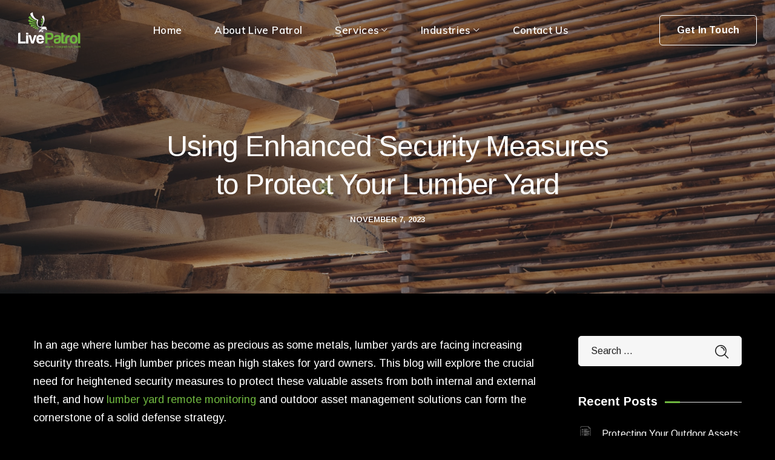

--- FILE ---
content_type: text/html; charset=UTF-8
request_url: https://livepatrol.com/using-enhanced-security-measures-to-protect-your-lumber-yard/
body_size: 110652
content:
<!DOCTYPE html>
<html lang="en-US">
<head>
    <meta http-equiv="Content-Type" content="text/html; charset=UTF-8">
    <meta name="viewport" content="width=device-width, initial-scale=1, maximum-scale=1">
    <meta http-equiv="X-UA-Compatible" content="IE=Edge">
                            <script>
                            /* You can add more configuration options to webfontloader by previously defining the WebFontConfig with your options */
                            if ( typeof WebFontConfig === "undefined" ) {
                                WebFontConfig = new Object();
                            }
                            /* WGL CUSTOM TYPOGRAPHY FIX */
                            WebFontConfig['google'] = {families: ['Arimo:400,300,400,600,700', 'Muli:600,400,700,']};
                            /* \ WGL CUSTOM TYPOGRAPHY FIX */

                            (function() {
                                var wf = document.createElement( 'script' );
                                wf.src = 'https://ajax.googleapis.com/ajax/libs/webfont/1.5.3/webfont.js';
                                wf.type = 'text/javascript';
                                wf.async = 'true';
                                var s = document.getElementsByTagName( 'script' )[0];
                                s.parentNode.insertBefore( wf, s );
                            })();
                        </script>
                        <meta name='robots' content='index, follow, max-image-preview:large, max-snippet:-1, max-video-preview:-1' />

	<!-- This site is optimized with the Yoast SEO plugin v23.4 - https://yoast.com/wordpress/plugins/seo/ -->
	<title>Maximizing Protection: Live Video Monitoring for Lumber Yard</title>
	<meta name="description" content="Discover how live video monitoring can enhance security measures and safeguard your lumber yard." />
	<link rel="canonical" href="https://livepatrol.com/using-enhanced-security-measures-to-protect-your-lumber-yard/" />
	<meta property="og:locale" content="en_US" />
	<meta property="og:type" content="article" />
	<meta property="og:title" content="Maximizing Protection: Live Video Monitoring for Lumber Yard" />
	<meta property="og:description" content="Discover how live video monitoring can enhance security measures and safeguard your lumber yard." />
	<meta property="og:url" content="https://livepatrol.com/using-enhanced-security-measures-to-protect-your-lumber-yard/" />
	<meta property="og:site_name" content="Live Patrol" />
	<meta property="article:published_time" content="2023-11-07T03:53:57+00:00" />
	<meta property="article:modified_time" content="2023-12-04T19:52:26+00:00" />
	<meta property="og:image" content="https://livepatrol.com/wp-content/uploads/2023/11/patrick-robert-doyle-yVRn-d6JGzo-unsplash.jpg" />
	<meta property="og:image:width" content="1920" />
	<meta property="og:image:height" content="1280" />
	<meta property="og:image:type" content="image/jpeg" />
	<meta name="author" content="lpatrol" />
	<meta name="twitter:card" content="summary_large_image" />
	<script type="application/ld+json" class="yoast-schema-graph">{"@context":"https://schema.org","@graph":[{"@type":"Article","@id":"https://livepatrol.com/using-enhanced-security-measures-to-protect-your-lumber-yard/#article","isPartOf":{"@id":"https://livepatrol.com/using-enhanced-security-measures-to-protect-your-lumber-yard/"},"author":{"name":"lpatrol","@id":"https://livepatrol.com/#/schema/person/f2d0a185511f316ce46caa5069c1621a"},"headline":"Using Enhanced Security Measures to Protect Your Lumber Yard","datePublished":"2023-11-07T03:53:57+00:00","dateModified":"2023-12-04T19:52:26+00:00","mainEntityOfPage":{"@id":"https://livepatrol.com/using-enhanced-security-measures-to-protect-your-lumber-yard/"},"wordCount":619,"publisher":{"@id":"https://livepatrol.com/#organization"},"image":{"@id":"https://livepatrol.com/using-enhanced-security-measures-to-protect-your-lumber-yard/#primaryimage"},"thumbnailUrl":"https://livepatrol.com/wp-content/uploads/2023/11/patrick-robert-doyle-yVRn-d6JGzo-unsplash.jpg","articleSection":["Blog"],"inLanguage":"en-US"},{"@type":"WebPage","@id":"https://livepatrol.com/using-enhanced-security-measures-to-protect-your-lumber-yard/","url":"https://livepatrol.com/using-enhanced-security-measures-to-protect-your-lumber-yard/","name":"Maximizing Protection: Live Video Monitoring for Lumber Yard","isPartOf":{"@id":"https://livepatrol.com/#website"},"primaryImageOfPage":{"@id":"https://livepatrol.com/using-enhanced-security-measures-to-protect-your-lumber-yard/#primaryimage"},"image":{"@id":"https://livepatrol.com/using-enhanced-security-measures-to-protect-your-lumber-yard/#primaryimage"},"thumbnailUrl":"https://livepatrol.com/wp-content/uploads/2023/11/patrick-robert-doyle-yVRn-d6JGzo-unsplash.jpg","datePublished":"2023-11-07T03:53:57+00:00","dateModified":"2023-12-04T19:52:26+00:00","description":"Discover how live video monitoring can enhance security measures and safeguard your lumber yard.","breadcrumb":{"@id":"https://livepatrol.com/using-enhanced-security-measures-to-protect-your-lumber-yard/#breadcrumb"},"inLanguage":"en-US","potentialAction":[{"@type":"ReadAction","target":["https://livepatrol.com/using-enhanced-security-measures-to-protect-your-lumber-yard/"]}]},{"@type":"ImageObject","inLanguage":"en-US","@id":"https://livepatrol.com/using-enhanced-security-measures-to-protect-your-lumber-yard/#primaryimage","url":"https://livepatrol.com/wp-content/uploads/2023/11/patrick-robert-doyle-yVRn-d6JGzo-unsplash.jpg","contentUrl":"https://livepatrol.com/wp-content/uploads/2023/11/patrick-robert-doyle-yVRn-d6JGzo-unsplash.jpg","width":1920,"height":1280,"caption":"Lumber Yard Security"},{"@type":"BreadcrumbList","@id":"https://livepatrol.com/using-enhanced-security-measures-to-protect-your-lumber-yard/#breadcrumb","itemListElement":[{"@type":"ListItem","position":1,"name":"Home","item":"https://livepatrol.com/"},{"@type":"ListItem","position":2,"name":"Using Enhanced Security Measures to Protect Your Lumber Yard"}]},{"@type":"WebSite","@id":"https://livepatrol.com/#website","url":"https://livepatrol.com/","name":"Live Patrol","description":"Live Video Monitoring Services","publisher":{"@id":"https://livepatrol.com/#organization"},"potentialAction":[{"@type":"SearchAction","target":{"@type":"EntryPoint","urlTemplate":"https://livepatrol.com/?s={search_term_string}"},"query-input":{"@type":"PropertyValueSpecification","valueRequired":true,"valueName":"search_term_string"}}],"inLanguage":"en-US"},{"@type":"Organization","@id":"https://livepatrol.com/#organization","name":"Live Patrol","url":"https://livepatrol.com/","logo":{"@type":"ImageObject","inLanguage":"en-US","@id":"https://livepatrol.com/#/schema/logo/image/","url":"https://livepatrol.com/wp-content/uploads/2023/07/live-patrol-logo.png","contentUrl":"https://livepatrol.com/wp-content/uploads/2023/07/live-patrol-logo.png","width":621,"height":362,"caption":"Live Patrol"},"image":{"@id":"https://livepatrol.com/#/schema/logo/image/"},"sameAs":["https://www.linkedin.com/company/live-patrol-inc-/","https://www.instagram.com/livepatrol"]},{"@type":"Person","@id":"https://livepatrol.com/#/schema/person/f2d0a185511f316ce46caa5069c1621a","name":"lpatrol","image":{"@type":"ImageObject","inLanguage":"en-US","@id":"https://livepatrol.com/#/schema/person/image/","url":"https://secure.gravatar.com/avatar/08bdcb5003cc5cac8b7a00aaa133c228?s=96&d=mm&r=g","contentUrl":"https://secure.gravatar.com/avatar/08bdcb5003cc5cac8b7a00aaa133c228?s=96&d=mm&r=g","caption":"lpatrol"},"sameAs":["http://livepatrol.com"]}]}</script>
	<!-- / Yoast SEO plugin. -->


<link rel='stylesheet' id='sbi_styles-css' href='https://livepatrol.com/wp-content/plugins/instagram-feed/css/sbi-styles.min.css?ver=6.5.0' type='text/css' media='all' />
<link rel='stylesheet' id='contact-form-7-css' href='https://livepatrol.com/wp-content/plugins/contact-form-7/includes/css/styles.css?ver=5.9.8' type='text/css' media='all' />
<link rel='stylesheet' id='wpsm_tabs_pro_font-icon-picker-glyphicon_style-css' href='https://livepatrol.com/wp-content/plugins/tabs-pro/assets/css/mul-type-icon-picker/picker/glyphicon.css?ver=6.5.7' type='text/css' media='all' />
<link rel='stylesheet' id='wpsm_tabs_pro_font-icon-picker-dashicons_style-css' href='https://livepatrol.com/wp-content/plugins/tabs-pro/assets/css/mul-type-icon-picker/picker/dashicons.css?ver=6.5.7' type='text/css' media='all' />
<link rel='stylesheet' id='wpsm_tabs_pro-font-awesome-front-css' href='https://livepatrol.com/wp-content/plugins/tabs-pro/assets/css/font-awesome/css/font-awesome.min.css?ver=6.5.7' type='text/css' media='all' />
<link rel='stylesheet' id='wpsm_tabs_pro_bootstrap-front-css' href='https://livepatrol.com/wp-content/plugins/tabs-pro/assets/css/bootstrap-front.css?ver=6.5.7' type='text/css' media='all' />
<link rel='stylesheet' id='wpsm_tabs_pro_animate-css' href='https://livepatrol.com/wp-content/plugins/tabs-pro/assets/css/animate.css?ver=6.5.7' type='text/css' media='all' />
<link rel='stylesheet' id='wpsm_tabs_pro_scrollbar_style-css' href='https://livepatrol.com/wp-content/plugins/tabs-pro/assets/css/scrollbar/jquery.mCustomScrollbar.css?ver=6.5.7' type='text/css' media='all' />
<link rel='stylesheet' id='wpsm_tabs_r-font-awesome-front-css' href='https://livepatrol.com/wp-content/plugins/tabs-responsive/assets/css/font-awesome/css/font-awesome.min.css?ver=6.5.7' type='text/css' media='all' />
<link rel='stylesheet' id='wpsm_tabs_r_bootstrap-front-css' href='https://livepatrol.com/wp-content/plugins/tabs-responsive/assets/css/bootstrap-front.css?ver=6.5.7' type='text/css' media='all' />
<link rel='stylesheet' id='wpsm_tabs_r_animate-css' href='https://livepatrol.com/wp-content/plugins/tabs-responsive/assets/css/animate.css?ver=6.5.7' type='text/css' media='all' />
<link rel='stylesheet' id='wgl-parent-style-css' href='https://livepatrol.com/wp-content/themes/integrio/style.css?ver=6.5.7' type='text/css' media='all' />
<link rel='stylesheet' id='integrio-default-style-css' href='https://livepatrol.com/wp-content/themes/integrio-child/style.css?ver=6.5.7' type='text/css' media='all' />
<link rel='stylesheet' id='flaticon-css' href='https://livepatrol.com/wp-content/themes/integrio/fonts/flaticon/flaticon.css?ver=6.5.7' type='text/css' media='all' />
<link rel='stylesheet' id='vc_font_awesome_5_shims-css' href='https://livepatrol.com/wp-content/plugins/js_composer/assets/lib/vendor/node_modules/@fortawesome/fontawesome-free/css/v4-shims.min.css?ver=7.9' type='text/css' media='all' />
<link rel='stylesheet' id='vc_font_awesome_5-css' href='https://livepatrol.com/wp-content/plugins/js_composer/assets/lib/vendor/node_modules/@fortawesome/fontawesome-free/css/all.min.css?ver=7.9' type='text/css' media='all' />
<link rel='stylesheet' id='integrio-main-css' href='https://livepatrol.com/wp-content/themes/integrio/css/main.min.css?ver=6.5.7' type='text/css' media='all' />
<style id='integrio-main-inline-css' type='text/css'>
body {font-family: Arimo;font-size: 18px;line-height: 1.667;font-weight: 400;color: #ffffff;}#comments .commentlist .comment_info .meta-wrapper *,.author-info_name,blockquote cite,.blog-post_info-wrap > .meta-wrapper *,.integrio_module_time_line_vertical .time_line-title,.isotope-filter a .number_filter,.integrio-post-navigation .meta-wrapper span,.author-widget_text,body .comment-form-cookies-consent > label {font-family: Arimo;}select,blockquote cite,body .footer .select__field:before,body input:not([type='checkbox']):not([type='submit'])::placeholder,ul.wgl-pagination li span,select::placeholder,textarea::placeholder,.integrio_module_message_box .message_content .message_text,.vc_wp_custommenu .menu .menu-item.current-menu-item > a,.blog-post.format-quote .blog-post_quote-author-pos,.integrio_module_testimonials .testimonials_quote,.recent-posts-widget .meta-wrapper a:hover,.vc_row .vc_toggle .vc_toggle_icon,.tagcloud a,.isotope-filter a,.integrio_module_pricing_plan .pricing_price_wrap .pricing_desc {color: #ffffff;}.integrio_module_title .external_link .button-read-more {line-height: 1.667;}h1,h2,h3,h4,h5,h6,h1 span,h2 span,h3 span,h4 span,h5 span,h6 span,h1 a,h2 a,h3 a,h4 a,h5 a,h6 a,.blog-post_cats,.column1 .item_title a,.integrio_twitter .twitt_title,.tagcloud-wrapper .title_tags,.strip_template .strip-item a span,.single_team_page .team-single_speaches-info .speech-info_desc span,.shortcode_tab_item_title,.index_number,.primary-nav.footer-menu .menu-item a {font-family: Arimo;font-weight: ;}#comments .comment-reply-link,#comments .commentlist .comment_author_says,input[type="submit"],button,body .widget,body .widget .widget-title,body .widget_rss ul li .rss-date,body .widget .widget-title .widget-title_wrapper:before,body .widget_categories a,body .widget_product_categories a,body .widget_meta a,body .widget_archive a,body .widget_categories .post_count,body .widget_product_categories .post_count,body .widget_meta .post_count,body .widget_archive .post_count,label,legend,.wgl-social-share_pages.hovered_style .share_social-title,.blog-post_text-bg,.author-info_content .author-info_name,.button-read-more,.blog-post_meta_share .share_title,.blog-post_meta-date .date_post span,.blog-post_meta-categories a,.blog-post_meta-categories span,.blog-post_meta-date .date_post,.theme-header-font,.countdown-section .countdown-amount,.comments-title .number-comments,.integrio_module_progress_bar .progress_label,.integrio_module_double_headings,.integrio_module_infobox .infobox_icon_container .infobox_icon_number,.integrio_module_button.wgl_button .wgl_button_link,.integrio_module_pricing_plan .pricing_cur,.integrio_module_pricing_plan .pricing_price .price_decimal,.integrio_module_testimonials .testimonials_item:before,.integrio_module_testimonials .testimonials_status,.integrio_module_counter .counter_title,.integrio_module_videobox .title,.integrio_module_progress_bar .progress_value,.integrio_module_progress_bar .progress_units,.integrio_module_counter .counter_value_wrapper,.integrio_module_counter .counter_value_placeholder,.integrio_module_pricing_plan .pricing_plan_wrap .pricing_price_wrap,.integrio_module_ico_progress .progress_value_completed,.integrio_module_ico_progress .progress_value_min,.integrio_module_ico_progress .progress_value_max,.integrio_module_ico_progress .progress_point,.mashsb-count .counts,.mashsb-box .mashsb-buttons a .text,.prev-link,.next-link,.vc_row .vc_tta.vc_general.vc_tta-style-accordion_bordered .vc_tta-panel-title>a span,.widget.integrio_widget.integrio_banner-widget .banner-widget_text,.widget.integrio_widget.integrio_banner-widget .banner-widget_text_bg,.widget.integrio_widget.integrio_banner-widget .banner-widget_button,.widget.widget_wgl_posts .recent-posts-widget li > .recent-posts-content .post_title,.heading_subtitle,.info_prev-link_wrapper a,.info_next-link_wrapper a,.single_meta .single_info-share_social-wpapper > span.share_title,.single_team_page .team-single_speaches-info .speech-info_day,.single_team_page .team-info_wrapper .team-info_item,.single_info-share_social-wpapper > span,.single-portfolio .wgl_portfolio_item-meta,.portfolio_info_item-info_desc h5,.wgl_portfolio_item-meta .post_cats,.wgl_portfolio_item-cats,.wgl-pagination .page-numbers,.wpb-js-composer .wgl-container .vc_row .vc_general.vc_tta.vc_tta-tabs .vc_tta-tabs-container .vc_tta-tabs-list .vc_tta-tab > a,.wpb-js-composer .wgl-container .vc_chart.vc_round-chart[data-vc-legend="1"] .vc_chart-legend li,.isotope-filter a,body input:not([type='checkbox']):not([type='submit']),select,textarea,.blog-post.format-quote .blog-post_quote-author,body .comment-respond .comment-reply-title,.page-header_title,.wgl_module_team .team-department,.integrio_module_services_2 .services_link,.integrio_module_pricing_plan .pricing_content,.integrio_module_testimonials.type_inline_top .testimonials_meta_wrap:after,.integrio_module_testimonials .testimonials_position,.integrio_module_services_4 .services_subtitle,.dropcap,.dropcap-bg,.portfolio_info_item-info_desc span,.integrio_module_countdown .countdown-section .countdown-period,ul.wp-block-archives.wp-block-archives-list li a,ul.wp-block-categories.wp-block-categories-list li a,ul.wp-block-categories.wp-block-categories-list li .post_count,ul.wp-block-latest-posts li a{font-family: Arimo;}.banner_404,.load_more_item,.integrio_module_time_line_horizontal .tlh_date,.wgl_portfolio_single-item .tagcloud .tagcloud_desc,.wgl_timetabs .timetabs_data .timetabs_item .item_time,.wgl_timetabs .timetabs_data .timetabs_item .content-wrapper .item_title,.wpb-js-composer .wgl-container .vc_row .vc_pie_chart .vc_pie_chart_value,.isotope-filter a.active,.isotope-filter a:hover,.wgl_timetabs .timetabs_headings .wgl_tab,blockquote{font-family: Arimo;color: #ffffff;}body .footer select option,body .widget_wgl_posts .recent-posts-widget .post_title a,body .widget .widget-title .widget-title_wrapper,button,h1,h2,h3,h4,h5,h6,h1 span,h2 span,h3 span,h4 span,h5 span,h6 span,h1 a,h2 a,h3 a,h4 a,h5 a,h6 a,h3#reply-title a,.calendar_wrap tbody,.comment_author_says,.comment_author_says a,.tagcloud-wrapper .title_tags,.theme-header-color,.integrio_module_double_headings .heading_title,.integrio_module_testimonials .testimonials_item .testimonials_content_wrap .testimonials_name,.integrio_module_pricing_plan .pricing_plan_wrap .pricing_content > ul > li > b,.integrio_module_social .soc_icon,.integrio_module_counter .counter_value_wrapper,.integrio_module_carousel .slick-arrow,.integrio_module_message_box .message_close_button:hover,.prev-link-info_wrapper,.next-link-info_wrapper,.item_title a,.share_post-container:hover > a,.single_meta .blog-post_share-wrap > span.share_title,.single_meta .single_info-share_social-wpapper > span.share_title,.single_info-share_social-wpapper > span,.integrio_module_counter .counter_value_wrapper,.wgl_module_title.item_title .carousel_arrows a span:after,.wgl_module_team.info_under_image .team-department,.wgl_portfolio_item-wrapper .portfolio_link,.widget_product_search .woocommerce-product-search:after,.widget.integrio_widget.integrio_banner-widget .banner-widget_text,.wpb-js-composer .wgl-container .vc_row .vc_general.vc_tta.vc_tta-tabs .vc_tta-panels-container .vc_tta-panels .vc_tta-panel:not(.vc_active) .vc_tta-panel-heading .vc_tta-panel-title,.wpb-js-composer .wgl-container .vc_row .vc_general.vc_tta.vc_tta-tabs .vc_tta-tabs-container .vc_tta-tabs-list .vc_tta-tab:not(.vc_active) > a,.wpb-js-composer .wgl-container .vc_row .vc_toggle.vc_toggle_color_check.vc_toggle_active .vc_toggle_title .vc_toggle_icon,.under_image .wgl_portfolio_item-title .title a,.wpb-js-composer .wgl-container .vc_row .vc_toggle .vc_toggle_title,.button-read-more:hover,.wgl-pagination .page .current,.wgl-pagination .page-numbers:hover,body .widget_categories ul li a,body .widget_product_categories ul li a,body .widget_meta ul li a,body .widget_archive ul li a,.integrio_module_services_2 .services_link,ul.wp-block-archives.wp-block-archives-list li a,ul.wp-block-categories.wp-block-categories-list li a,ul.wp-block-latest-posts li a,.integrio_module_demo_item .di_title{color: #ffffff;}.integrio_module_title .carousel_arrows a span {background: #ffffff;}.integrio_module_infobox.infobox_alignment_left.title_divider .infobox_title:before,.integrio_module_infobox.infobox_alignment_right.title_divider .infobox_title:before,.integrio_module_carousel .slick-arrow:hover {background-color: #ffffff;}.integrio_module_title .carousel_arrows a span:before,.integrio_module_pricing_plan .pricing_highlighter,.wgl-pagination .page .current,.wgl-pagination .page-numbers:hover {border-color: #ffffff;}.wgl-theme-header .wgl-sticky-header .header_search{height: 100px !important;}#scroll_up {background-color: #6eb53f;color: #ffffff;}.primary-nav>div>ul,.primary-nav>ul,.sitepress_container > .wpml-ls li,.primary-nav ul li.mega-menu-links > ul > li{font-family: Muli;font-weight: 600;line-height: 32px;font-size: 17px;}.primary-nav ul li ul,.wpml-ls,.sitepress_container > .wpml-ls ul ul li,.primary-nav ul li div.mega-menu-container{font-family: Muli;font-weight: 400;line-height: 30px;font-size: 16px;}.wgl-theme-header .header_search-field,.primary-nav ul li ul,.primary-nav ul li div.mega-menu-container,.wgl-theme-header .woo_mini_cart,.wpml-ls-legacy-dropdown .wpml-ls-current-language .wpml-ls-sub-menu{background-color: rgba(10,10,10,1);color: #ffffff;}.mobile_nav_wrapper,.wgl-menu_outer,.mobile_nav_wrapper .primary-nav ul li ul.sub-menu,.mobile_nav_wrapper .primary-nav ul li.mega-menu-links > ul.mega-menu > li > ul > li ul,.mobile_nav_wrapper .primary-nav ul li.mega-menu-links > ul.mega-menu > li > ul{background-color: rgba(0,0,0,1);color: #ffffff;}a,a:hover .wgl-icon,body ol > li:before,blockquote:before,button,button:focus,button:active,h3#reply-title a:hover,input[type="submit"]:hover,.mobile_nav_wrapper .primary-nav ul li ul .menu-item.current-menu-item > a,.mobile_nav_wrapper .primary-nav ul ul li.menu-item.current-menu-ancestor > a,.mobile_nav_wrapper .primary-nav > ul > li.current-menu-item > a,.mobile_nav_wrapper .primary-nav > ul > li.current_page_item > a,.mobile_nav_wrapper .primary-nav > ul > li.current-menu-ancestor > a,.mobile_nav_wrapper .primary-nav > ul > li.current-menu-parent > a,.mobile_nav_wrapper .primary-nav > ul > li.current_page_parent > a,.mobile_nav_wrapper .primary-nav > ul > li.current_page_ancestor > a,.author-info_social-wrapper,.blog-post_link:before,.blog-post_meta-categories span,.blog-post_title i,.blog-style-standard .blog-post:hover .blog-post_wrapper .blog-post_meta_info .meta-wrapper span,.blog-post_link>.link_post:hover,.blog-post.format-standard.link .blog-post_title:before,.blog-post_cats span,.blog-post_title a:hover,.button-read-more,.comment-respond .button__wrapper:hover input[type="submit"],.calendar_wrap thead,.copyright a:hover,.comment_author_says a:hover,.dropcap,.footer .wpcf7 input[type="submit"],.integrio_submit_wrapper:hover > i,.integrio_custom_button i,.integrio_custom_text a,.integrio_module_button .wgl_button_link:hover,.integrio_module_button.effect_3d .link_wrapper,.integrio_module_counter .counter_icon,.integrio_module_demo_item .di_button a:hover,.integrio_module_demo_item .di_title_wrap a:hover .di_title,.integrio_module_demo_item .di_title-wrap .di_subtitle,.integrio_module_social .soc_icon:hover,.integrio_twitter a,.integrio_module_testimonials.type_author_top_inline .testimonials_meta_wrap:after,.integrio_module_testimonials .testimonials_status,.integrio_module_circuit_services .services_subtitle,.integrio_module_circuit_services .services_item-icon,.integrio_module_flipbox .flipbox_front .flipbox_front_content,.integrio_module_services_3 .services_icon_wrapper,.integrio_module_services_4 .services_icon,.integrio_module_services_4:hover .services_number,.integrio_module_pricing_plan .pricing_plan_wrap .pricing_price_wrap,.load_more_works:hover,.load_more_wrapper .load_more_item:before,.load_more_wrapper .load_more_item:hover,.header_search .header_search-button > i:hover,.header_search-field .search-form:after,.page_404_wrapper .integrio_404_button .wgl_button_link:hover,.mc_form_inside #mc_signup_submit:hover,.share_post-container .share_social-wpapper ul li .share_post span.fa:hover,.share_link span.fa:hover,.share_post span.fa:hover,.share_post-container,.single_team_page .team-single_speaches-info .speech-info_desc span,.single_team_page .team-info_wrapper .team-info_item a:hover,.single-member-page .member-icon:hover,.single-member-page .team-link:hover,.single_team_page .team-single_speaches-info .speech-info_day,.single_team_page .team-info_icons a:hover,.team-icons .member-icon:hover,.vc_wp_custommenu .menu .menu-item.current-menu-item > a,.vc_wp_custommenu .menu .menu-item.current-menu-ancestor > a,.wpml-ls a:hover,.wpml-ls-legacy-dropdown .wpml-ls-current-language:hover > a,.wpml-ls-legacy-dropdown .wpml-ls-current-language a:hover,.wgl-container ul li:before,.wgl_portfolio_item-meta a:hover,.wgl_timetabs .timetabs_headings .wgl_tab.active .tab_subtitle,.wgl_timetabs .timetabs_headings .wgl_tab:hover .tab_subtitle,.wgl_portfolio_category-wrapper a:hover,.wgl_module_team .team-item_info .team-item_titles .team-title:hover,.wgl-icon:hover,.wgl-theme-color,.wgl_portfolio_item-wrapper .portfolio_link-icon:hover,.wgl_portfolio_item-corners,.wgl_portfolio_item-cats,.wpb-js-composer .vc_row .vc_tta.vc_general .vc_active .vc_tta-panel-title > a:before,.wgl-social-share_pages.hovered_style ul li a:hover,.integrio_module_time_line_horizontal .tlh_check_wrap,.integrio_module_testimonials .testimonials_item:before,.isotope-filter a:after,.wgl-container ul.integrio_slash li:before,.post_featured_bg .single_meta .author_post a:hover,.single_type-1 .single_meta .author_post a:hover,.single_type-2 .single_meta .author_post a:hover,.info_prev-link_wrapper > a,.info_next-link_wrapper > a,#comments .comment-reply-link,#comments .comment-reply-link:hover:before,#comments .commentlist .comment_info .meta-wrapper .comment-edit-link,.blog-style-standard .blog-post_meta-categories span + span:before,.blog-post_meta-categories span,.blog-post_meta-categories span:after,.meta-wrapper a:hover,.single-team .single_team_page .team-info_icons .team-icon:hover,.integrio_module_services_2 .services_link:hover,.integrio_module_services_2 .services_wrapper i,.integrio_module_double_headings .heading_subtitle,.integrio_module_counter .counter_value_wrapper .counter_value_suffix,.integrio_module_counter .counter_value_placeholder .counter_value_suffix,.wgl_portfolio_list-container .integrio_module_carousel.arrows_center_mode .slick-prev:hover:after,.wgl_portfolio_list-container .integrio_module_carousel.arrows_center_mode .slick-next:hover:after,.wgl_timetabs .timetabs_headings .wgl_tab .services_icon,ul.wp-block-archives.wp-block-archives-list li a:hover,ul.wp-block-categories.wp-block-categories-list li a:hover,ul.wp-block-categories.wp-block-categories-list li a:hover + .post_count,ul.wp-block-latest-posts li a:hover,.integrio_module_demo_item .di_title:before,.integrio_module_demo_item .di_title:after{color: #6eb53f;}header .header-link:hover,.hover_links a:hover {color: #6eb53f !important;}body .widget_nav_menu .current-menu-ancestor > a,body .widget_nav_menu .current-menu-item > a,body .widget_recent_entriesul li .post-date,body .widget_rss ul li .rss-date,body .widget_meta ul li .post_count,body .widget_archive ul li > a:before,body .widget_product_categories ul li a:hover + .post_count,body .widget_archive ul li a:hover + .post_count,body .widget .widget-title .widget-title_wrapper:before,.recent-posts-widget .meta-wrapper a,.widget.integrio_widget.integrio_banner-widget .banner-widget_text .tags_title:after,.widget.widget_archive ul li a:hover,.widget.widget_categories ul li a:hover,.widget.widget_categories ul li a:hover + span,.widget.widget_recent_comments ul li a,.widget.widget_pages ul li a:hover,.widget.widget_meta ul li a:hover,.author-widget_social a:hover,.widget.widget_recent_comments ul li span.comment-author-link a:hover,.widget.widget_recent_comments ul li a:hover,.widget.widget_recent_entries ul li a:hover,.widget.widget_nav_menu ul li a:hover,.widget.widget_wgl_posts .recent-posts-widget li > .recent-posts-content .post_title a:hover,.recent-posts-widget .meta-wrapper a,.isotope-filter a .number_filter{color: #6eb53f;}.single_team_page .team-title:before,.slick-dots li button,.integrio_module_double_headings .heading_title .heading_divider,.integrio_module_double_headings .heading_title .heading_divider:before,.integrio_module_double_headings .heading_title .heading_divider:after,.wpml-ls-legacy-dropdown .wpml-ls-sub-menu .wpml-ls-item a span:before,.wgl-container ul.integrio_plus li:after,.wgl-container ul.integrio_plus li:before,.wgl-container ul.integrio_dash li:before,#multiscroll-nav span,#multiscroll-nav li .active span,input[type="submit"],.button-read-more:before,ul.wp-block-categories.wp-block-categories-list li a:hover:after{background: #6eb53f;}::selection,#comments > h3:after,button:hover,mark,span.highlighter,.vc_wp_custommenu .menu .menu-item a:before,.primary-nav ul li.mega-menu.mega-cat div.mega-menu-container ul.mega-menu.cats-horizontal > li.is-active > a,.primary-nav .lavalamp-object,.sitepress_container > .wpml-ls ul ul li a:hover,.blog-post_cats span a,.button__wrapper:hover:after,.calendar_wrap caption,.comment-reply-title:after,.footer .wpcf7 input[type="submit"]:hover,.integrio_divider .integrio_divider_line .integrio_divider_custom .divider_line,.integrio_module_cats .cats_item-count,.integrio_module_progress_bar .progress_bar,.integrio_module_infobox.type_tile:hover:before,.integrio_module_social.with_bg .soc_icon,.integrio_module_title:after,.integrio_module_title .carousel_arrows a:hover span,.integrio_module_videobox .videobox_link,.integrio_module_carousel.pagination_circle_border .slick-dots li.slick-active button,.integrio_module_carousel.pagination_line .slick-dots li button:before,.integrio_module_carousel.pagination_square .slick-dots li,.integrio_module_ico_progress .progress_completed,.integrio_module_services_3 .services_icon_wrapper .services_circle_wrapper .services_circle,.integrio_module_time_line_horizontal .tlh_check_wrap,.load_more_works,.load_more_wrapper .load_more_item,.mc_form_inside #mc_signup_submit,.wgl-social-share_pages.hovered_style .share_social-icon-plus:before,.wgl-social-share_pages.hovered_style .share_social-icon-plus:after,.wgl-ellipsis span,.wgl_module_title.item_title .carousel_arrows a:hover,.wgl_timetabs .timetabs_headings .wgl_tab.active:after,.wgl-container ul.integrio_plus li:before,.wgl-container ul li:before,.wgl-social-share_pages.standard_style a:before,.meta-wrapper span + span:before,.tagcloud a:hover,.blog-post_quote-text:before,body .widget_categories ul li a:hover:after,body .widget_product_categories ul li a:hover:after,body .widget_meta ul li a:hover:after,body .widget_archive ul li a:hover:after,.dropcap-bg{background-color: #6eb53f;}aside > .widget + .widget:before,.widget .calendar_wrap table td#today:before,.widget .calendar_wrap tbody td > a:before,.widget .counter_posts,.widget.widget_pages ul li a:before,.widget.widget_nav_menu ul li a:before,.widget_nav_menu .menu .menu-item:before,.widget_postshero .recent-posts-widget .post_cat a,.widget_categories ul li > a:before,.widget_meta ul li > a:before,.widget_archive ul li > a:before {background-color: #6eb53f;}.blog-post_meta-date,.integrio_module_carousel.navigation_offset_element .slick-prev:hover,.integrio_module_carousel.navigation_offset_element .slick-next:hover,.integrio_module_demo_item .di_button a,.integrio_module_button.wgl_button:not(.btn-gradient) .wgl_button_link,.next-link:hover,.prev-link:hover,.single-team .single_team_page .team-info_icons .team-icon{border-color: #6eb53f;background: #6eb53f;} input[type="submit"],.integrio_module_carousel.pagination_circle_border .slick-dots li button,.integrio_module_title .carousel_arrows a:hover span:before,.load_more_works,.load_more_wrapper .button_wrapper:before,.load_more_wrapper .load_more_item,.author-info_social-link:after,.author-widget_social a span,.single_info-share_social-wpapper .share_link .share-icon_animation,.single-team .single_team_page .team-image,.wgl_module_team .team-image,.inside_image.offset_animation:before,.integrio_module_videobox .videobox_link,.integrio_module_products_special_cats .product_special_cats-image_wrap:before,.footer .wpcf7 input[type="submit"]:hover{border-color: #6eb53f;}.wgl-theme-header .header_search .header_search-field:after{border-bottom-color: rgba(110,181,63,0.9);}.theme_color_shadow {box-shadow:0px 9px 30px 0px rgba(110,181,63,0.4);}.inside_image .overlay:before,.inside_image.always_info_animation:hover .overlay:before{box-shadow: inset 0px 0px 0px 0px rgba(110,181,63,1);}.inside_image:hover .overlay:before,.inside_image.always_info_animation .overlay:before{box-shadow: inset 0px 0px 0px 10px rgba(110,181,63,1);}blockquote cite a,.wgl-secondary-color,.wpb-js-composer .wgl-container .vc_row .vc_toggle.vc_toggle_active .vc_toggle_title,.wpb-js-composer .wgl-container .vc_row .vc_toggle .vc_toggle_title:hover,.wpb-js-composer .wgl-container .vc_row .vc_general.vc_tta.vc_tta-accordion .vc_tta-panels-container .vc_tta-panel.vc_active .vc_tta-panel-title,.wpb-js-composer .wgl-container .vc_row .vc_general.vc_tta.vc_tta-accordion .vc_tta-panels-container .vc_tta-panel .vc_tta-panel-title:hover > a {color: #6eb53f;}.footer .mc4wp-form-fields input[type="submit"]:hover,.footer .mc4wp-form-fields input[type="submit"]:focus,.footer .mc4wp-form-fields input[type="submit"]:active,.footer_top-area .widget.widget_archive ul li > a:hover,.footer_top-area .widget.widget_archive ul li > a:hover,.footer_top-area .widget.widget_categories ul li > a:hover,.footer_top-area .widget.widget_categories ul li > a:hover,.footer_top-area .widget.widget_pages ul li > a:hover,.footer_top-area .widget.widget_pages ul li > a:hover,.footer_top-area .widget.widget_meta ul li > a:hover,.footer_top-area .widget.widget_meta ul li > a:hover,.footer_top-area .widget.widget_recent_comments ul li > a:hover,.footer_top-area .widget.widget_recent_comments ul li > a:hover,.footer_top-area .widget.widget_recent_entries ul li > a:hover,.footer_top-area .widget.widget_recent_entries ul li > a:hover,.footer_top-area .widget.widget_nav_menu ul li > a:hover,.footer_top-area .widget.widget_nav_menu ul li > a:hover,.footer_top-area .widget.widget_wgl_posts .recent-posts-widget li > .recent-posts-content .post_title a:hover,.footer_top-area .widget.widget_wgl_posts .recent-posts-widget li > .recent-posts-content .post_title a:hover{color: #6eb53f;}.footer ul li:before,.footer ul li:before,.footer_top-area a:hover,.footer_top-area a:hover{color: #6eb53f;}.footer_top-area .widget-title,.footer_top-area .widget-title .rsswidget,.footer_top-area .widget.widget_pages ul li a,.footer_top-area .widget.widget_nav_menu ul li a,.footer_top-area .widget.widget_wgl_posts .recent-posts-widget li > .recent-posts-content .post_title a,.footer_top-area .widget.widget_archive ul li > a,.footer_top-area .widget.widget_categories ul li > a,.footer_top-area .widget.widget_pages ul li > a,.footer_top-area .widget.widget_meta ul li > a,.footer_top-area .widget.widget_recent_comments ul li > a,.footer_top-area .widget.widget_recent_entries ul li > a,.footer_top-area .widget.widget_archive ul li:before,.footer_top-area .widget.widget_meta ul li:before,.footer_top-area .widget.widget_categories ul li:before,.footer_top-area strong,.footer_top-area h1,.footer_top-area h2,.footer_top-area h3,.footer_top-area h4,.footer_top-area h5,.footer_top-area h6{color: #ffffff;}.footer_top-area{color: #cccccc;}.footer_top-area .widget.widget_archive ul li:after,.footer_top-area .widget.widget_pages ul li:after,.footer_top-area .widget.widget_meta ul li:after,.footer_top-area .widget.widget_recent_comments ul li:after,.footer_top-area .widget.widget_recent_entries ul li:after,.footer_top-area .widget.widget_nav_menu ul li:after,.footer_top-area .widget.widget_categories ul li:after{background-color: #cccccc;}.footer .copyright{color: #96a1b6;}.footer .mc4wp-form-fields input[type="submit"]{background-color: #6eb53f;border-color: #6eb53f;}body {background:#000000;}ol.commentlist:after {background:#000000;}h1,h1 a,h1 span {font-family:Muli;font-weight:400;font-size:48px;line-height:52px;}h2,h2 a,h2 span {font-family:Muli;font-weight:400;font-size:42px;line-height:48px;}h3,h3 a,h3 span {font-family:Muli;font-weight:400;font-size:36px;line-height:46px;}h4,h4 a,h4 span {font-family:Muli;font-weight:400;font-size:30px;line-height:38px;}h5,h5 a,h5 span {font-family:Muli;font-weight:700;font-size:24px;line-height:29px;}h6,h6 a,h6 span {font-family:Muli;font-weight:700;font-size:20px;line-height:24px;}@media only screen and (max-width: 1260px){.wgl-theme-header{background-color: rgba(0,0,0,1) !important;color: #ffffff !important;}.hamburger-inner,.hamburger-inner:before,.hamburger-inner:after{background-color:#ffffff;}}@media only screen and (max-width: 1260px){.wgl-theme-header .wgl-mobile-header{display: block;}.wgl-site-header{display:none;}.wgl-theme-header .mobile-hamburger-toggle{display: inline-block;}.wgl-theme-header .primary-nav{display:none;}header.wgl-theme-header .mobile_nav_wrapper .primary-nav{display:block;}.wgl-theme-header .wgl-sticky-header{display: none;}body.mobile_switch_on .wgl-menu_outer {height: calc(100vh - 100px);}.mobile_nav_wrapper .primary-nav{min-height: calc(100vh - 100px - 30px);}.wgl-social-share_pages{display: none;}}@media only screen and (max-width: 1260px){body .wgl-theme-header.header_overlap{position: relative;z-index: 2;}}@media only screen and (max-width: 768px){.page-header{padding-top:15px !important;padding-bottom:40px!important;height:230px !important;}.page-header_content .page-header_title{color:#ffffff !important;font-size:42px !important;line-height:60px !important;}.page-header_content .page-header_breadcrumbs{color:#ffffff !important;font-size:14px !important;line-height:24px !important;}}.vc_custom_1592807475071{background-color: #000000 !important;}.vc_custom_1594788200038{padding-right: 16px !important;}.vc_custom_1556896473088{padding-top: 10px !important;padding-bottom: 10px !important;}.theme-gradient input[type="submit"],.rev_slider .rev-btn.gradient-button,.blog-post_meta-categories a,.wgl_portfolio_single-item .portfolio-category,body .widget .widget-title .widget-title_wrapper:before,.inside_image.sub_layer_animation .wgl_portfolio_item-description,.inside_image.always_info_animation .wgl_portfolio_item-description,.wgl_module_team .team-info_icons,.wpb-js-composer .wgl-container .vc_row .vc_general.vc_tta.vc_tta-tabs .vc_tta-tabs-container .vc_tta-tabs-list .vc_tta-tab:before,.wpb-js-composer .wgl-container .vc_row .vc_general.vc_tta.vc_tta-tabs .vc_tta-panels-container .vc_tta-panels .vc_tta-panel .vc_tta-panel-heading .vc_tta-panel-title:before,.integrio_module_progress_bar .progress_bar,.integrio_module_testimonials.type_inline_top .testimonials_meta_wrap:after,.page_404_wrapper .integrio_404_button.wgl_button .wgl_button_link,.banner-widget_button,.load_more_wrapper .load_more_item,.woocommerce .widget_price_filter .price_slider_amount .button,.widget_shopping_cart .buttons a:not(.checkout),.wgl-theme-header .woo_mini_cart .woocommerce-mini-cart__buttons a:not(.checkout),.woocommerce div.product form.cart .button,.woocommerce #review_form #respond .form-submit input,.theme-gradient .woocommerce-message a.button,.woocommerce table.shop_table.cart input.button,.woocommerce button.button[name="update_cart"],.theme-gradient.woocommerce-cart .wc-proceed-to-checkout a.checkout-button,.woocommerce form.checkout_coupon .form-row button.button,.woocommerce-page #payment #place_order,.integrio_module_demo_item .di_button .wgl_button_link{background-color:#6eb53f;}
</style>
<link rel='stylesheet' id='swipebox-css' href='https://livepatrol.com/wp-content/themes/integrio/js/swipebox/css/swipebox.min.css?ver=6.5.7' type='text/css' media='all' />
<link rel='stylesheet' id='tablepress-default-css' href='https://livepatrol.com/wp-content/plugins/tablepress/css/build/default.css?ver=2.4.2' type='text/css' media='all' />
<script type="text/javascript" src="https://livepatrol.com/wp-includes/js/jquery/jquery.min.js?ver=3.7.1" id="jquery-core-js"></script>
<script type="text/javascript" defer='defer' src="https://livepatrol.com/wp-includes/js/jquery/jquery-migrate.min.js?ver=3.4.1" id="jquery-migrate-js"></script>
<script type="text/javascript" defer='defer' src="https://livepatrol.com/wp-content/plugins/tabs-pro/assets/js/bootstrap-tabcollapse.js?ver=6.5.7" id="wpsm_tabs_pro_bootstrap-collapse-front-js"></script>
<script type="text/javascript" defer='defer' src="https://livepatrol.com/wp-content/plugins/tabs-pro/assets/js/scrollbar/jquery.mCustomScrollbar.concat.min.js?ver=6.5.7" id="wpsm_tabs_pro_scrollbar_script-js"></script>
<script type="text/javascript" defer='defer' src="https://livepatrol.com/wp-content/themes/integrio/js/swipebox/js/jquery.swipebox.min.js?ver=6.5.7" id="swipebox-js"></script>
<script></script><script async src="https://www.googletagmanager.com/gtag/js?id=G-GSCD9Z649G"></script>
<script>
  window.dataLayer = window.dataLayer || [];
  function gtag(){dataLayer.push(arguments);}
  gtag('js', new Date());

  gtag('config', 'G-GSCD9Z649G');
</script>

<meta name="ahrefs-site-verification" content="848818401276a45f2bcb5659a6ea6bb3e501ddb9e73866601b1104d23f54eb46"><meta name="generator" content="Powered by WPBakery Page Builder - drag and drop page builder for WordPress."/>
<meta name="generator" content="Powered by Slider Revolution 6.7.18 - responsive, Mobile-Friendly Slider Plugin for WordPress with comfortable drag and drop interface." />
<link rel="icon" href="https://livepatrol.com/wp-content/uploads/2020/09/cropped-Live-Patrol-Remote-Video-Monitoring-Favicon-32x32.png" sizes="32x32" />
<link rel="icon" href="https://livepatrol.com/wp-content/uploads/2020/09/cropped-Live-Patrol-Remote-Video-Monitoring-Favicon-192x192.png" sizes="192x192" />
<link rel="apple-touch-icon" href="https://livepatrol.com/wp-content/uploads/2020/09/cropped-Live-Patrol-Remote-Video-Monitoring-Favicon-180x180.png" />
<meta name="msapplication-TileImage" content="https://livepatrol.com/wp-content/uploads/2020/09/cropped-Live-Patrol-Remote-Video-Monitoring-Favicon-270x270.png" />
<script>function setREVStartSize(e){
			//window.requestAnimationFrame(function() {
				window.RSIW = window.RSIW===undefined ? window.innerWidth : window.RSIW;
				window.RSIH = window.RSIH===undefined ? window.innerHeight : window.RSIH;
				try {
					var pw = document.getElementById(e.c).parentNode.offsetWidth,
						newh;
					pw = pw===0 || isNaN(pw) || (e.l=="fullwidth" || e.layout=="fullwidth") ? window.RSIW : pw;
					e.tabw = e.tabw===undefined ? 0 : parseInt(e.tabw);
					e.thumbw = e.thumbw===undefined ? 0 : parseInt(e.thumbw);
					e.tabh = e.tabh===undefined ? 0 : parseInt(e.tabh);
					e.thumbh = e.thumbh===undefined ? 0 : parseInt(e.thumbh);
					e.tabhide = e.tabhide===undefined ? 0 : parseInt(e.tabhide);
					e.thumbhide = e.thumbhide===undefined ? 0 : parseInt(e.thumbhide);
					e.mh = e.mh===undefined || e.mh=="" || e.mh==="auto" ? 0 : parseInt(e.mh,0);
					if(e.layout==="fullscreen" || e.l==="fullscreen")
						newh = Math.max(e.mh,window.RSIH);
					else{
						e.gw = Array.isArray(e.gw) ? e.gw : [e.gw];
						for (var i in e.rl) if (e.gw[i]===undefined || e.gw[i]===0) e.gw[i] = e.gw[i-1];
						e.gh = e.el===undefined || e.el==="" || (Array.isArray(e.el) && e.el.length==0)? e.gh : e.el;
						e.gh = Array.isArray(e.gh) ? e.gh : [e.gh];
						for (var i in e.rl) if (e.gh[i]===undefined || e.gh[i]===0) e.gh[i] = e.gh[i-1];
											
						var nl = new Array(e.rl.length),
							ix = 0,
							sl;
						e.tabw = e.tabhide>=pw ? 0 : e.tabw;
						e.thumbw = e.thumbhide>=pw ? 0 : e.thumbw;
						e.tabh = e.tabhide>=pw ? 0 : e.tabh;
						e.thumbh = e.thumbhide>=pw ? 0 : e.thumbh;
						for (var i in e.rl) nl[i] = e.rl[i]<window.RSIW ? 0 : e.rl[i];
						sl = nl[0];
						for (var i in nl) if (sl>nl[i] && nl[i]>0) { sl = nl[i]; ix=i;}
						var m = pw>(e.gw[ix]+e.tabw+e.thumbw) ? 1 : (pw-(e.tabw+e.thumbw)) / (e.gw[ix]);
						newh =  (e.gh[ix] * m) + (e.tabh + e.thumbh);
					}
					var el = document.getElementById(e.c);
					if (el!==null && el) el.style.height = newh+"px";
					el = document.getElementById(e.c+"_wrapper");
					if (el!==null && el) {
						el.style.height = newh+"px";
						el.style.display = "block";
					}
				} catch(e){
					console.log("Failure at Presize of Slider:" + e)
				}
			//});
		  };</script>
		<style type="text/css" id="wp-custom-css">
			li.current-menu-item > a {
    color: #6eb53f!important;
}

.wgl-theme-header .header_search-field, .primary-nav ul li ul, .primary-nav ul li div.mega-menu-container, .wgl-theme-header .woo_mini_cart, .wpml-ls-legacy-dropdown .wpml-ls-current-language .wpml-ls-sub-menu {
	background: black!important;
}

.primary-nav ul li ul, .primary-nav ul li div.mega-menu-container {
	min-width: 400px;
}

.primary-nav ul li ul {
	left: -12px!important;
}

.mobile_switch_on .primary-nav ul li ul, .mobile_switch_on .primary-nav ul li div.mega-menu-container {
	left: -12px!important;
/* 	min-width: 400px; */
	min-width: auto;
}

.wpgmza_infowindow_address {
	display: none;
}

.eapps-form-element-dropdown .eapps-form-element-input-dropdown-wrapper:after {
	border-color: rgba(255,255,255,1) transparent transparent transparent!important;
}

.integrio_module_clients img {
    max-height: 200px!important;
}

/* .integrio_module_counter.alignment_center {
	display: none;
} */

.wgl_timetabs .timetabs_headings .wgl_tab:hover, .wgl_timetabs .timetabs_headings .wgl_tab.active, .timetabs_data {
	box-shadow: 0px 0px 15px rgb(110,181,63)!important;
}

h1, h1 a, h1 span,
h2, h2 a, h2 span,
h3, h3 a, h3 span,
h4, h4 a, h4 span,
h5, h5 a, h5 span {
	font-family: Arimo!important;
}

.with_squares .heading_subtitle:before, .with_squares .heading_subtitle:after {
	background-color: #1c1c1c!important;
}

.integrio_module_double_headings .heading_subtitle * {
	color: #6eb53f!important;
}

h3.vc_custom_heading {
	font-size: 22px!important;
}

h5 a, h5 span {
	font-weight: 400!important;
}

.integrio_module_flipbox .flipbox_front, .integrio_module_flipbox .flipbox_back {
	border-radius: 0!important;
}

.industry:hover {
		-webkit-box-shadow: 0px 0px 15px rgb(110,181,63)!important;
    -moz-box-shadow: 0px 0px 15px rgb(110,181,63)!important;
    box-shadow: 0px 0px 15px rgb(110,181,63)!important;
}

.header_sticky_shadow.sticky_active {
/* 	box-shadow: 0 2px 2px -2px rgb(110,181,63); */
	box-shadow: 0 7px 14px rgb(110 181 63 / 0.2);
}

.page-header_title {
    max-width: 600px;
}

.page-header_title {
    font-weight: 500!important;
}

@media only screen and (max-width: 768px) {
	.page-header_content h1.page-header_title {
		font-size: 28px !important;
		line-height: 34px!important;
	}
}

@media only screen and (max-width: 768px) {
	.row-footer {
		padding-top: 30px!important;
	}
	ul > li, ul > li > span {
		line-height: 28px!important;
	}
	ul > li:before {
		top: 10px!important;
	}
	.page-header_breadcrumbs {
		display: none;
	}
/* 	h2, h2 a, h2 span {
		font-size: 36px!important;
	} */
}

main#main {
    padding-bottom: 0;
}

.wgl-theme-header .wgl-mobile-header {
    position: fixed !important;
    width: 100% !important;
}
@media only screen and (max-width: 1200px) {
    .wgl-theme-header {
        height: 100px !important;
    }
}

.blog-post_title a {
	color: #6eb53f;
}

#comments {
	display: none;
}

.blog-post-single-item .blog-post_content h2, .blog-post-single-item .blog-post_content h3{
	padding-bottom:30px;
}
.blog-post-single-item .blog-post_content p{
	padding-bottom:15px;
}		</style>
		<style type="text/css" title="dynamic-css" class="options-output">.wgl-footer{padding-top:100px;padding-right:0;padding-bottom:0;padding-left:0;}</style><script type='text/javascript'></script><noscript><style> .wpb_animate_when_almost_visible { opacity: 1; }</style></noscript></head>

<body class="post-template-default single single-post postid-4026 single-format-standard wpb-js-composer js-comp-ver-7.9 vc_responsive">
    <header class='wgl-theme-header header_overlap'><div class='wgl-site-header mobile_header_custom'><div class='container-wrapper'><div class="wgl-header-row wgl-header-row-section_middle" style="background-color: rgba(255,255,255,0);color: rgba(255,255,255,1);"><div class="fullwidth-wrapper"><div class="wgl-header-row_wrapper" style="height:100px;"><div class='position_left_middle header_side display_normal v_align_middle h_align_left'><div class='header_area_container'><div class='wgl-logotype-container logo-sticky_enable logo-mobile_enable'>
            <a href='https://livepatrol.com/'>
									<img class="default_logo" src="https://livepatrol.com/wp-content/uploads/2020/06/live-patrol-logo.png" alt="live patrol logo"  style="height:60px;">
					            </a>
            </div>
            </div></div><div class='position_center_middle header_side display_normal v_align_middle h_align_left'><div class='header_area_container'><nav class='primary-nav'  style="height:100px;"><ul id="menu-top-menu" class="menu"><li id="menu-item-2614" class="menu-item menu-item-type-post_type menu-item-object-page menu-item-home menu-item-2614"><a title="Live Patrol &#8211; Live Video Monitoring Services" href="https://livepatrol.com/"><span>Home<span class="menu-item_plus"></span></span></a></li><li id="menu-item-2404" class="menu-item menu-item-type-post_type menu-item-object-page menu-item-2404"><a title="About Live Patrol" href="https://livepatrol.com/about-us/"><span>About Live Patrol<span class="menu-item_plus"></span></span></a></li><li id="menu-item-2402" class="menu-item menu-item-type-post_type menu-item-object-page menu-item-has-children menu-item-2402"><a title="Live Patrol&#8217;s Services" href="https://livepatrol.com/services/"><span>Services<span class="menu-item_plus"></span></span></a><ul class="sub-menu menu-sub-content">	<li id="menu-item-2401" class="menu-item menu-item-type-post_type menu-item-object-page menu-item-2401"><a title="Live Video Monitoring &#038; Security" href="https://livepatrol.com/remote-live-video-monitoring/"><span>Live Video Monitoring &#038; Security<span class="menu-item_plus"></span></span></a></li>	<li id="menu-item-3005" class="menu-item menu-item-type-post_type menu-item-object-page menu-item-3005"><a title="Remote Concierge Services" href="https://livepatrol.com/remote-concierge-services/"><span>Remote Concierge Services<span class="menu-item_plus"></span></span></a></li>	<li id="menu-item-3004" class="menu-item menu-item-type-post_type menu-item-object-page menu-item-3004"><a title="Remote Access Management" href="https://livepatrol.com/remote-access-management/"><span>Remote Access Management<span class="menu-item_plus"></span></span></a></li>	<li id="menu-item-3003" class="menu-item menu-item-type-post_type menu-item-object-page menu-item-3003"><a title="Time Lapse Video Monitoring" href="https://livepatrol.com/time-lapse-videos/"><span>Time Lapse Videos<span class="menu-item_plus"></span></span></a></li></ul>
</li><li id="menu-item-3196" class="menu-item menu-item-type-post_type menu-item-object-page menu-item-has-children menu-item-3196"><a title="Industries We Serve" href="https://livepatrol.com/industries-advanced-security-services/"><span>Industries<span class="menu-item_plus"></span></span></a><ul class="sub-menu menu-sub-content">	<li id="menu-item-3074" class="menu-item menu-item-type-post_type menu-item-object-page menu-item-3074"><a title="Live Video Monitoring for Construction Sites" href="https://livepatrol.com/construction/"><span>Construction<span class="menu-item_plus"></span></span></a></li>	<li id="menu-item-3111" class="menu-item menu-item-type-post_type menu-item-object-page menu-item-3111"><a title="Live Video Monitoring for High-Rise Residential Buildings" href="https://livepatrol.com/high-rise-residential/"><span>High-Rise Residential<span class="menu-item_plus"></span></span></a></li>	<li id="menu-item-3110" class="menu-item menu-item-type-post_type menu-item-object-page menu-item-3110"><a title="Live Video Monitoring for Trucking Facilities" href="https://livepatrol.com/trucking-facilities/"><span>Trucking Facilities<span class="menu-item_plus"></span></span></a></li>	<li id="menu-item-3109" class="menu-item menu-item-type-post_type menu-item-object-page menu-item-3109"><a title="Live Video Monitoring for Automotive Businesses" href="https://livepatrol.com/auto-dealerships/"><span>Automotive<span class="menu-item_plus"></span></span></a></li>	<li id="menu-item-3124" class="menu-item menu-item-type-post_type menu-item-object-page menu-item-3124"><a title="Live Video Monitoring for Commercial Businesses" href="https://livepatrol.com/commercial-businesses/"><span>Commercial Businesses<span class="menu-item_plus"></span></span></a></li>	<li id="menu-item-3125" class="menu-item menu-item-type-post_type menu-item-object-page menu-item-3125"><a title="Live Video Monitoring for Storage Facilities" href="https://livepatrol.com/storage-facilities/"><span>Storage Facilities<span class="menu-item_plus"></span></span></a></li>	<li id="menu-item-3143" class="menu-item menu-item-type-post_type menu-item-object-page menu-item-3143"><a title="Live Video Monitoring for Outdoor Assets" href="https://livepatrol.com/outdoor-assets/"><span>Outdoor Assets<span class="menu-item_plus"></span></span></a></li>	<li id="menu-item-3162" class="menu-item menu-item-type-post_type menu-item-object-page menu-item-3162"><a title="Live Video Monitoring for Property Management" href="https://livepatrol.com/property-management/"><span>Property Management<span class="menu-item_plus"></span></span></a></li>	<li id="menu-item-3249" class="menu-item menu-item-type-post_type menu-item-object-page menu-item-3249"><a title="Live Video Monitoring for Solar Farms" href="https://livepatrol.com/solar-farms/"><span>Solar Farms<span class="menu-item_plus"></span></span></a></li>	<li id="menu-item-3250" class="menu-item menu-item-type-post_type menu-item-object-page menu-item-3250"><a title="Live Video Monitoring for Licensed Cannabis Producers" href="https://livepatrol.com/cannabis-producers/"><span>Cannabis Licensed Producers<span class="menu-item_plus"></span></span></a></li></ul>
</li><li id="menu-item-2403" class="menu-item menu-item-type-post_type menu-item-object-page menu-item-2403"><a title="Contact Live Patrol" href="https://livepatrol.com/contact-us/"><span>Contact Us<span class="menu-item_plus"></span></span></a></li></ul></nav><div class="mobile-hamburger-toggle"><div class="hamburger-box"><div class="hamburger-inner"></div></div></div></div></div><div class='position_right_middle header_side display_normal v_align_middle h_align_right'><div class='header_area_container'><div class='header_spacing spacer_5' style='width:30px;'></div><div class="header_button"><div class="wrapper"><div id=integrio_button_6972937652e76 class="integrio_module_button wgl_button wgl_button-m aleft"><a class="wgl_button_link" href="/contact-us/" title='Get In Touch' target="_blank">Get In Touch</a></div>
</div></div></div></div></div></div></div></div></div><div class='wgl-sticky-header header_sticky_shadow' style="background-color: rgba(0,0,0,1);color: #ffffff;" data-style="standard"><div class='container-wrapper'><div class="wgl-header-row wgl-header-row-section_middle"><div class="fullwidth-wrapper"><div class="wgl-header-row_wrapper" style="height:100px;"><div class='position_left_middle header_side display_normal v_align_middle h_align_left'><div class='header_area_container'><div class='wgl-logotype-container logo-sticky_enable logo-mobile_enable'>
            <a href='https://livepatrol.com/'>
								<img class="logo-sticky" src="https://livepatrol.com/wp-content/uploads/2020/06/live-patrol-logo.png" alt="live patrol logo"  style="height:80px;">
					            </a>
            </div>
            </div></div><div class='position_center_middle header_side display_normal v_align_middle h_align_left'><div class='header_area_container'><nav class='primary-nav'  style="height:100px;"><ul id="menu-top-menu-1" class="menu"><li class="menu-item menu-item-type-post_type menu-item-object-page menu-item-home menu-item-2614"><a title="Live Patrol &#8211; Live Video Monitoring Services" href="https://livepatrol.com/"><span>Home<span class="menu-item_plus"></span></span></a></li><li class="menu-item menu-item-type-post_type menu-item-object-page menu-item-2404"><a title="About Live Patrol" href="https://livepatrol.com/about-us/"><span>About Live Patrol<span class="menu-item_plus"></span></span></a></li><li class="menu-item menu-item-type-post_type menu-item-object-page menu-item-has-children menu-item-2402"><a title="Live Patrol&#8217;s Services" href="https://livepatrol.com/services/"><span>Services<span class="menu-item_plus"></span></span></a><ul class="sub-menu menu-sub-content">	<li class="menu-item menu-item-type-post_type menu-item-object-page menu-item-2401"><a title="Live Video Monitoring &#038; Security" href="https://livepatrol.com/remote-live-video-monitoring/"><span>Live Video Monitoring &#038; Security<span class="menu-item_plus"></span></span></a></li>	<li class="menu-item menu-item-type-post_type menu-item-object-page menu-item-3005"><a title="Remote Concierge Services" href="https://livepatrol.com/remote-concierge-services/"><span>Remote Concierge Services<span class="menu-item_plus"></span></span></a></li>	<li class="menu-item menu-item-type-post_type menu-item-object-page menu-item-3004"><a title="Remote Access Management" href="https://livepatrol.com/remote-access-management/"><span>Remote Access Management<span class="menu-item_plus"></span></span></a></li>	<li class="menu-item menu-item-type-post_type menu-item-object-page menu-item-3003"><a title="Time Lapse Video Monitoring" href="https://livepatrol.com/time-lapse-videos/"><span>Time Lapse Videos<span class="menu-item_plus"></span></span></a></li></ul>
</li><li class="menu-item menu-item-type-post_type menu-item-object-page menu-item-has-children menu-item-3196"><a title="Industries We Serve" href="https://livepatrol.com/industries-advanced-security-services/"><span>Industries<span class="menu-item_plus"></span></span></a><ul class="sub-menu menu-sub-content">	<li class="menu-item menu-item-type-post_type menu-item-object-page menu-item-3074"><a title="Live Video Monitoring for Construction Sites" href="https://livepatrol.com/construction/"><span>Construction<span class="menu-item_plus"></span></span></a></li>	<li class="menu-item menu-item-type-post_type menu-item-object-page menu-item-3111"><a title="Live Video Monitoring for High-Rise Residential Buildings" href="https://livepatrol.com/high-rise-residential/"><span>High-Rise Residential<span class="menu-item_plus"></span></span></a></li>	<li class="menu-item menu-item-type-post_type menu-item-object-page menu-item-3110"><a title="Live Video Monitoring for Trucking Facilities" href="https://livepatrol.com/trucking-facilities/"><span>Trucking Facilities<span class="menu-item_plus"></span></span></a></li>	<li class="menu-item menu-item-type-post_type menu-item-object-page menu-item-3109"><a title="Live Video Monitoring for Automotive Businesses" href="https://livepatrol.com/auto-dealerships/"><span>Automotive<span class="menu-item_plus"></span></span></a></li>	<li class="menu-item menu-item-type-post_type menu-item-object-page menu-item-3124"><a title="Live Video Monitoring for Commercial Businesses" href="https://livepatrol.com/commercial-businesses/"><span>Commercial Businesses<span class="menu-item_plus"></span></span></a></li>	<li class="menu-item menu-item-type-post_type menu-item-object-page menu-item-3125"><a title="Live Video Monitoring for Storage Facilities" href="https://livepatrol.com/storage-facilities/"><span>Storage Facilities<span class="menu-item_plus"></span></span></a></li>	<li class="menu-item menu-item-type-post_type menu-item-object-page menu-item-3143"><a title="Live Video Monitoring for Outdoor Assets" href="https://livepatrol.com/outdoor-assets/"><span>Outdoor Assets<span class="menu-item_plus"></span></span></a></li>	<li class="menu-item menu-item-type-post_type menu-item-object-page menu-item-3162"><a title="Live Video Monitoring for Property Management" href="https://livepatrol.com/property-management/"><span>Property Management<span class="menu-item_plus"></span></span></a></li>	<li class="menu-item menu-item-type-post_type menu-item-object-page menu-item-3249"><a title="Live Video Monitoring for Solar Farms" href="https://livepatrol.com/solar-farms/"><span>Solar Farms<span class="menu-item_plus"></span></span></a></li>	<li class="menu-item menu-item-type-post_type menu-item-object-page menu-item-3250"><a title="Live Video Monitoring for Licensed Cannabis Producers" href="https://livepatrol.com/cannabis-producers/"><span>Cannabis Licensed Producers<span class="menu-item_plus"></span></span></a></li></ul>
</li><li class="menu-item menu-item-type-post_type menu-item-object-page menu-item-2403"><a title="Contact Live Patrol" href="https://livepatrol.com/contact-us/"><span>Contact Us<span class="menu-item_plus"></span></span></a></li></ul></nav><div class="mobile-hamburger-toggle"><div class="hamburger-box"><div class="hamburger-inner"></div></div></div></div></div><div class='position_right_middle header_side display_normal v_align_middle h_align_right'><div class='header_area_container'><div class='header_spacing spacer_5' style='width:30px;'></div><div class="header_button"><div class="wrapper"><div id=integrio_button_697293765501c class="integrio_module_button wgl_button wgl_button-m aleft"><a class="wgl_button_link" href="/contact-us/" title='Get In Touch' target="_blank">Get In Touch</a></div>
</div></div></div></div></div></div></div></div></div><div class='wgl-mobile-header' style="background-color: rgba(0,0,0,1);color: #ffffff;"><div class='container-wrapper'><div class="wgl-header-row wgl-header-row-section"><div class="wgl-container"><div class="wgl-header-row_wrapper" style="height:100px;"><div class='position_left header_side'><div class='header_area_container'><nav class='primary-nav'  style="height:100px;"><ul id="menu-top-menu-2" class="menu"><li class="menu-item menu-item-type-post_type menu-item-object-page menu-item-home menu-item-2614"><a title="Live Patrol &#8211; Live Video Monitoring Services" href="https://livepatrol.com/"><span>Home<span class="menu-item_plus"></span></span></a></li><li class="menu-item menu-item-type-post_type menu-item-object-page menu-item-2404"><a title="About Live Patrol" href="https://livepatrol.com/about-us/"><span>About Live Patrol<span class="menu-item_plus"></span></span></a></li><li class="menu-item menu-item-type-post_type menu-item-object-page menu-item-has-children menu-item-2402"><a title="Live Patrol&#8217;s Services" href="https://livepatrol.com/services/"><span>Services<span class="menu-item_plus"></span></span></a><ul class="sub-menu menu-sub-content">	<li class="menu-item menu-item-type-post_type menu-item-object-page menu-item-2401"><a title="Live Video Monitoring &#038; Security" href="https://livepatrol.com/remote-live-video-monitoring/"><span>Live Video Monitoring &#038; Security<span class="menu-item_plus"></span></span></a></li>	<li class="menu-item menu-item-type-post_type menu-item-object-page menu-item-3005"><a title="Remote Concierge Services" href="https://livepatrol.com/remote-concierge-services/"><span>Remote Concierge Services<span class="menu-item_plus"></span></span></a></li>	<li class="menu-item menu-item-type-post_type menu-item-object-page menu-item-3004"><a title="Remote Access Management" href="https://livepatrol.com/remote-access-management/"><span>Remote Access Management<span class="menu-item_plus"></span></span></a></li>	<li class="menu-item menu-item-type-post_type menu-item-object-page menu-item-3003"><a title="Time Lapse Video Monitoring" href="https://livepatrol.com/time-lapse-videos/"><span>Time Lapse Videos<span class="menu-item_plus"></span></span></a></li></ul>
</li><li class="menu-item menu-item-type-post_type menu-item-object-page menu-item-has-children menu-item-3196"><a title="Industries We Serve" href="https://livepatrol.com/industries-advanced-security-services/"><span>Industries<span class="menu-item_plus"></span></span></a><ul class="sub-menu menu-sub-content">	<li class="menu-item menu-item-type-post_type menu-item-object-page menu-item-3074"><a title="Live Video Monitoring for Construction Sites" href="https://livepatrol.com/construction/"><span>Construction<span class="menu-item_plus"></span></span></a></li>	<li class="menu-item menu-item-type-post_type menu-item-object-page menu-item-3111"><a title="Live Video Monitoring for High-Rise Residential Buildings" href="https://livepatrol.com/high-rise-residential/"><span>High-Rise Residential<span class="menu-item_plus"></span></span></a></li>	<li class="menu-item menu-item-type-post_type menu-item-object-page menu-item-3110"><a title="Live Video Monitoring for Trucking Facilities" href="https://livepatrol.com/trucking-facilities/"><span>Trucking Facilities<span class="menu-item_plus"></span></span></a></li>	<li class="menu-item menu-item-type-post_type menu-item-object-page menu-item-3109"><a title="Live Video Monitoring for Automotive Businesses" href="https://livepatrol.com/auto-dealerships/"><span>Automotive<span class="menu-item_plus"></span></span></a></li>	<li class="menu-item menu-item-type-post_type menu-item-object-page menu-item-3124"><a title="Live Video Monitoring for Commercial Businesses" href="https://livepatrol.com/commercial-businesses/"><span>Commercial Businesses<span class="menu-item_plus"></span></span></a></li>	<li class="menu-item menu-item-type-post_type menu-item-object-page menu-item-3125"><a title="Live Video Monitoring for Storage Facilities" href="https://livepatrol.com/storage-facilities/"><span>Storage Facilities<span class="menu-item_plus"></span></span></a></li>	<li class="menu-item menu-item-type-post_type menu-item-object-page menu-item-3143"><a title="Live Video Monitoring for Outdoor Assets" href="https://livepatrol.com/outdoor-assets/"><span>Outdoor Assets<span class="menu-item_plus"></span></span></a></li>	<li class="menu-item menu-item-type-post_type menu-item-object-page menu-item-3162"><a title="Live Video Monitoring for Property Management" href="https://livepatrol.com/property-management/"><span>Property Management<span class="menu-item_plus"></span></span></a></li>	<li class="menu-item menu-item-type-post_type menu-item-object-page menu-item-3249"><a title="Live Video Monitoring for Solar Farms" href="https://livepatrol.com/solar-farms/"><span>Solar Farms<span class="menu-item_plus"></span></span></a></li>	<li class="menu-item menu-item-type-post_type menu-item-object-page menu-item-3250"><a title="Live Video Monitoring for Licensed Cannabis Producers" href="https://livepatrol.com/cannabis-producers/"><span>Cannabis Licensed Producers<span class="menu-item_plus"></span></span></a></li></ul>
</li><li class="menu-item menu-item-type-post_type menu-item-object-page menu-item-2403"><a title="Contact Live Patrol" href="https://livepatrol.com/contact-us/"><span>Contact Us<span class="menu-item_plus"></span></span></a></li></ul></nav><div class="mobile-hamburger-toggle"><div class="hamburger-box"><div class="hamburger-inner"></div></div></div></div></div><div class='position_center header_side'><div class='header_area_container'><div class='wgl-logotype-container logo-sticky_enable logo-mobile_enable'>
            <a href='https://livepatrol.com/'>
								<img class="logo-mobile" src="https://livepatrol.com/wp-content/uploads/2020/06/live-patrol-logo.png" alt="live patrol logo"  style="height:70px;">
					            </a>
            </div>
            </div></div><div class='position_right header_side'></div></div></div></div><div class='mobile_nav_wrapper' data-mobile-width='1260'><div class='container-wrapper'><div class='wgl-menu_outer'><nav class='primary-nav'><ul id="menu-top-menu-3" class="menu"><li class="menu-item menu-item-type-post_type menu-item-object-page menu-item-home menu-item-2614"><a title="Live Patrol &#8211; Live Video Monitoring Services" href="https://livepatrol.com/"><span>Home<span class="menu-item_plus"></span></span></a></li><li class="menu-item menu-item-type-post_type menu-item-object-page menu-item-2404"><a title="About Live Patrol" href="https://livepatrol.com/about-us/"><span>About Live Patrol<span class="menu-item_plus"></span></span></a></li><li class="menu-item menu-item-type-post_type menu-item-object-page menu-item-has-children menu-item-2402"><a title="Live Patrol&#8217;s Services" href="https://livepatrol.com/services/"><span>Services<span class="menu-item_plus"></span></span></a><ul class="sub-menu menu-sub-content">	<li class="menu-item menu-item-type-post_type menu-item-object-page menu-item-2401"><a title="Live Video Monitoring &#038; Security" href="https://livepatrol.com/remote-live-video-monitoring/"><span>Live Video Monitoring &#038; Security<span class="menu-item_plus"></span></span></a></li>	<li class="menu-item menu-item-type-post_type menu-item-object-page menu-item-3005"><a title="Remote Concierge Services" href="https://livepatrol.com/remote-concierge-services/"><span>Remote Concierge Services<span class="menu-item_plus"></span></span></a></li>	<li class="menu-item menu-item-type-post_type menu-item-object-page menu-item-3004"><a title="Remote Access Management" href="https://livepatrol.com/remote-access-management/"><span>Remote Access Management<span class="menu-item_plus"></span></span></a></li>	<li class="menu-item menu-item-type-post_type menu-item-object-page menu-item-3003"><a title="Time Lapse Video Monitoring" href="https://livepatrol.com/time-lapse-videos/"><span>Time Lapse Videos<span class="menu-item_plus"></span></span></a></li></ul>
</li><li class="menu-item menu-item-type-post_type menu-item-object-page menu-item-has-children menu-item-3196"><a title="Industries We Serve" href="https://livepatrol.com/industries-advanced-security-services/"><span>Industries<span class="menu-item_plus"></span></span></a><ul class="sub-menu menu-sub-content">	<li class="menu-item menu-item-type-post_type menu-item-object-page menu-item-3074"><a title="Live Video Monitoring for Construction Sites" href="https://livepatrol.com/construction/"><span>Construction<span class="menu-item_plus"></span></span></a></li>	<li class="menu-item menu-item-type-post_type menu-item-object-page menu-item-3111"><a title="Live Video Monitoring for High-Rise Residential Buildings" href="https://livepatrol.com/high-rise-residential/"><span>High-Rise Residential<span class="menu-item_plus"></span></span></a></li>	<li class="menu-item menu-item-type-post_type menu-item-object-page menu-item-3110"><a title="Live Video Monitoring for Trucking Facilities" href="https://livepatrol.com/trucking-facilities/"><span>Trucking Facilities<span class="menu-item_plus"></span></span></a></li>	<li class="menu-item menu-item-type-post_type menu-item-object-page menu-item-3109"><a title="Live Video Monitoring for Automotive Businesses" href="https://livepatrol.com/auto-dealerships/"><span>Automotive<span class="menu-item_plus"></span></span></a></li>	<li class="menu-item menu-item-type-post_type menu-item-object-page menu-item-3124"><a title="Live Video Monitoring for Commercial Businesses" href="https://livepatrol.com/commercial-businesses/"><span>Commercial Businesses<span class="menu-item_plus"></span></span></a></li>	<li class="menu-item menu-item-type-post_type menu-item-object-page menu-item-3125"><a title="Live Video Monitoring for Storage Facilities" href="https://livepatrol.com/storage-facilities/"><span>Storage Facilities<span class="menu-item_plus"></span></span></a></li>	<li class="menu-item menu-item-type-post_type menu-item-object-page menu-item-3143"><a title="Live Video Monitoring for Outdoor Assets" href="https://livepatrol.com/outdoor-assets/"><span>Outdoor Assets<span class="menu-item_plus"></span></span></a></li>	<li class="menu-item menu-item-type-post_type menu-item-object-page menu-item-3162"><a title="Live Video Monitoring for Property Management" href="https://livepatrol.com/property-management/"><span>Property Management<span class="menu-item_plus"></span></span></a></li>	<li class="menu-item menu-item-type-post_type menu-item-object-page menu-item-3249"><a title="Live Video Monitoring for Solar Farms" href="https://livepatrol.com/solar-farms/"><span>Solar Farms<span class="menu-item_plus"></span></span></a></li>	<li class="menu-item menu-item-type-post_type menu-item-object-page menu-item-3250"><a title="Live Video Monitoring for Licensed Cannabis Producers" href="https://livepatrol.com/cannabis-producers/"><span>Cannabis Licensed Producers<span class="menu-item_plus"></span></span></a></li></ul>
</li><li class="menu-item menu-item-type-post_type menu-item-object-page menu-item-2403"><a title="Contact Live Patrol" href="https://livepatrol.com/contact-us/"><span>Contact Us<span class="menu-item_plus"></span></span></a></li></ul></nav></div></div></div></div></div></header>    <main id="main"><div class="post_featured_bg">
<div class="blog-post blog_skrollr_init blog-post-single-item format-standard-image" style="padding-top:205px;padding-bottom:105px;">
	<div class="single_meta post-4026 post type-post status-publish format-standard has-post-thumbnail hentry category-articles">
		<div class="item_wrapper">
			<div class="blog-post_content" >
				<div class="blog-post_bg_media" style="background-image:url(https://livepatrol.com/wp-content/uploads/2023/11/patrick-robert-doyle-yVRn-d6JGzo-unsplash.jpg)" data-center="background-position: 50% 0px;" data-top-bottom="background-position: 50% -100px;" data-anchor-target=".blog-post-single-item"></div><div class="wgl-container"><div class="row"><div class="content-container wgl_col-12" data-center="opacity: 1" data-205-top="opacity: 1" data-0-top="opacity: 0" data-anchor-target=".blog-post-single-item .blog-post_content">					<h1 class="blog-post_title">Using Enhanced Security Measures to Protect Your Lumber Yard</h1>
				<div class="blog-post_meta-wrap">		    	<div class="meta-wrapper"> 		
					
											<span class="date_post">November 7, 2023</span>
							

										
					 

															
				</div>
				</div>	
					<!-- Close content-container -->
					</div>					

					<!-- Close Row -->
					</div>				

					<!-- Close Container -->
					</div>
			</div>
		</div>
	</div>
</div></div>
<div class="wgl-container">
        <div class="row sidebar_right single_type-3">
			<div id='main-content' class="wgl_col-9">
				
<div class="blog-post blog-post-single-item format-standard-image">
	<div class="single_meta post-4026 post type-post status-publish format-standard has-post-thumbnail hentry category-articles">
		<div class="item_wrapper">
			<div class="blog-post_content">
				<p>In an age where lumber has become as precious as some metals, lumber yards are facing increasing security threats. High lumber prices mean high stakes for yard owners. This blog will explore the crucial need for heightened security measures to protect these valuable assets from both internal and external theft, and how <a href="https://livepatrol.com/outdoor-assets/">lumber yard remote monitoring</a> and outdoor asset management solutions can form the cornerstone of a solid defense strategy.</p>
<p>Lumber yards are fundamental to the building blocks of construction &#8211; literally. Yet, the very resource that builds homes can also attract criminal activity. Lumber is a high-value commodity, making it a prime target for theft and vandalism. Recognizing the need for advanced security is the first step in safeguarding a lumber yard&#8217;s assets. Here&#8217;s how live video monitoring and lumber yard security can help protect these outdoor assets.</p>
<p>&nbsp;</p>
<h2>How to Enhanced Lumber Yard Security with Live Video Monitoring</h2>
<h3>Identifying the Risks</h3>
<p>Unique risks besiege lumber yards: open-air storage, vast perimeters, and valuable stock that&#8217;s easy to move and sell. With lumber theft on the rise, the statistics speak for themselves. Not only is external theft prevalent, but internal theft also poses a significant threat, with even trusted employees contributing to losses.</p>
<h3>Analog Security Measures: The Old Guard</h3>
<p>The traditional security measures &#8211; fencing, lighting, and manual patrols &#8211; are the long-standing defenders of lumber yards. Yet, in the current climate, they fall short. These measures can deter casual thieves but against a determined intruder, they may not suffice due to human error and inevitable coverage gaps.</p>
<h3>Tech to the Rescue: Live Video Monitoring</h3>
<p>Here&#8217;s where technology steps in. Live video monitoring has changed the game, allowing for around-the-clock surveillance without the need for continuous physical patrols. This system not only records but also analyzes footage in real time, with the potential to alert a remote monitoring team to act immediately upon any suspicious activity.</p>
<h3>The Benefits of Live Video Monitoring for Lumber Yards</h3>
<p>The advantages are clear: remote monitoring offers a cost-effective, 24/7 security solution. It allows for real-time responses, minimizing the risk of theft. Moreover, it provides archival footage for investigative and insurance purposes, ensuring a thorough follow-up on any incidents.</p>
<h3>Integrating Live Video with Other Security Measures</h3>
<p>Integrating live video with physical barriers creates a layered security approach. This integration means the lumber yard is protected by both preventive measures and active monitoring, offering a comprehensive strategy that covers all possible angles.</p>
<h3>Choosing the Right Live Video Monitoring Solution</h3>
<p>When it comes to selecting a provider for live video monitoring, reliability, customer service, scalability, and customization are key. A one-size-fits-all approach doesn&#8217;t work in the lumber industry, so it’s important to choose a solution that understands the unique challenges of lumber yard security.</p>
<h3>Implementation: Steps to Secure Your Lumber Yard</h3>
<p>Securing your yard with live video monitoring involves assessing your specific needs, choosing the appropriate technology and provider, and integrating the system with existing security measures. Equally important is training staff on the new protocols to ensure a seamless transition to the new system.</p>
<p>Enhancing traditional security measures with live video monitoring offers a sophisticated and proactive approach to asset protection. For lumber yard owners, the message is clear: it&#8217;s time to embrace the technological solutions available to combat theft effectively.</p>
<h3>Contact Live Patrol for Lumber Yard Remote Monitoring and Outdoor Asset Management Solutions</h3>
<p>If you&#8217;re ready to enhance your lumber yard&#8217;s security, Live Patrol is ready. Specializing in lumber yard remote monitoring and outdoor asset management solutions, we provide the technology and expertise required to protect your valuable assets. <a href="https://livepatrol.com/contact-us/">Contact Live Patrol</a> to fortify your lumber yard with cutting-edge security and ensure peace of mind.</p>
<div class="post_info single_post_info"><div class="blog-post_meta-wrap"><div class="blog-post_info-wrap">							<div class="blog-post_likes-wrap"><div class="sl-wrapper wgl-likes"><a href="https://livepatrol.com/wp-admin/admin-ajax.php?action=integrio_like&post_id=4026&nonce=ae4f4a0a81&is_comment=0&disabled=true" class="sl-button sl-button-4026" data-nonce="ae4f4a0a81" data-post-id="4026" data-iscomment="0" title="Like"><span class="sl-icon glyph-icon flaticon-heart-2 liked"></span><span class="sl-count">121 </span></a><span class="sl-loader"></span></div></div> 
	                        </div>   
	                        </div>   
	                    								<div class='divider_post_info'></div>
							<div class="blog-post_meta_share">       
								<div class="single_info-share_social-wpapper">
						  			            <!-- post share block -->
            <div class="share_social-wpapper">					
                <a class="share_link share_twitter" target="_blank" href="https://twitter.com/intent/tweet?text=Using%20Enhanced%20Security%20Measures%20to%20Protect%20Your%20Lumber%20Yard&#038;url=https://livepatrol.com/using-enhanced-security-measures-to-protect-your-lumber-yard/"><span class="fa fa-twitter"></span></a>
                <a class="share_link share_facebook" target="_blank" href="https://www.facebook.com/share.php?u=https://livepatrol.com/using-enhanced-security-measures-to-protect-your-lumber-yard/"><span class="fa fa-facebook"></span></a>
                <a class="share_link share_pinterest" target="_blank" href="https://pinterest.com/pin/create/button/?url=https://livepatrol.com/using-enhanced-security-measures-to-protect-your-lumber-yard/&#038;media=https://livepatrol.com/wp-content/uploads/2023/11/patrick-robert-doyle-yVRn-d6JGzo-unsplash.jpg"><span class="fa fa-pinterest-p"></span></a>                <a class="share_link share_linkedin" href="http://www.linkedin.com/shareArticle?mini=true&#038;url=https%3A%2F%2Flivepatrol.com%2Fusing-enhanced-security-measures-to-protect-your-lumber-yard%2F&title=Using+Enhanced+Security+Measures+to+Protect+Your+Lumber+Yard" target="_blank" ><span class="fa fa-linkedin"></span></a>
            </div>
            <!-- //post share block -->
        								</div>   
							</div>
						</div>				<div class="clear"></div>
			</div>
		</div>
	</div>
</div>					<div class="integrio-post-navigation">
						<div class="prev-link_wrapper"><div class="info_prev-link_wrapper"><a href="https://livepatrol.com/are-you-using-construction-video-monitoring-for-your-site-security/" title="Are You Using Construction Video Monitoring For Your Site Security?"><span class='image_prev image_exist'><img src='https://livepatrol.com/wp-content/uploads/2023/10/ivan-bandura-Wv2U24G2F78-unsplash-150x150.jpg' alt='Are You Using Construction Video Monitoring For Your Site Security?'/></span><span class="prev-link-info_wrapper"><span class="prev_title">Are You Using Construction Video Monitoring For Your Site Security?</span><span class="meta-wrapper"><span class="date_post">October 30, 2023</span></span></span></a></div></div><div class="next-link_wrapper"><div class="info_next-link_wrapper"><a href="https://livepatrol.com/building-a-safer-foundation-with-live-video-monitoring-in-construction-site-security/" title="Building a Safer Foundation with Live Video Monitoring in Construction Site Security"><span class="next-link-info_wrapper"><span class="next_title">Building a Safer Foundation with Live Video Monitoring in Construction Site Security</span><span class="meta-wrapper"><span class="date_post">November 7, 2023</span></span></span><span class='image_next image_exist'><img src='https://livepatrol.com/wp-content/uploads/2023/11/jamar-penny-ZgmGq_eFmUs-unsplash-150x150.jpg' alt='Building a Safer Foundation with Live Video Monitoring in Construction Site Security'/></span></a></div></div><a class="back-nav_page" href="#" onclick="location.href = document.referrer; return false;"><span></span><span></span><span></span><span></span></a>					</div>
								</div>	
			<div class="sidebar-container sticky-sidebar wgl_col-3" ><aside class='sidebar'><div id="search-2" class="widget integrio_widget widget_search"><form role="search" method="get" action="https://livepatrol.com/" class="search-form">
    <input type="text" id="search-form-6972937657516" class="search-field" placeholder="Search &hellip;" value="" name="s" />
    <input class="search-button" type="submit" value="Search">
</form></div>
		<div id="recent-posts-2" class="widget integrio_widget widget_recent_entries">
		<div class="widget-title"><span class="widget-title_wrapper"><span class="widget-title_inner">Recent Posts</span></span></div>
		<ul>
											<li>
					<a href="https://livepatrol.com/protecting-your-outdoor-assets-live-video-monitoring-for-auto-dealerships/">Protecting Your Outdoor Assets: Live Video Monitoring for Auto Dealerships</a>
									</li>
											<li>
					<a href="https://livepatrol.com/is-live-video-monitoring-the-key-to-deterring-construction-site-theft/">Is Live Video Monitoring the Key to Deterring Construction Site Theft?</a>
									</li>
											<li>
					<a href="https://livepatrol.com/loss-prevention-in-retail-optimizing-live-video-monitoring-systems-for-shrink-reduction/">Loss Prevention in Retail: Optimizing Live Video Monitoring Systems for Shrink Reduction</a>
									</li>
											<li>
					<a href="https://livepatrol.com/a-guide-to-live-video-monitoring-integration-with-perimeter-intrusion-detection-systems/">A Guide to Live Video Monitoring Integration with Perimeter Intrusion Detection Systems</a>
									</li>
											<li>
					<a href="https://livepatrol.com/how-to-improve-the-retail-customer-experience-with-live-video-monitoring/">How to Improve the Retail Customer Experience with Live Video Monitoring</a>
									</li>
											<li>
					<a href="https://livepatrol.com/the-cost-saving-benefits-of-live-video-monitoring-for-small-businesses/">The Cost-Saving Benefits of Live Video Monitoring for Small Businesses</a>
									</li>
											<li>
					<a href="https://livepatrol.com/tackling-rising-property-crime-in-canada-with-live-video-monitoring/">Tackling Rising Property Crime in Canada with Live Video Monitoring</a>
									</li>
											<li>
					<a href="https://livepatrol.com/how-live-video-monitoring-can-help-car-dealerships-combat-canadas-auto-theft-crisis/">How Live Video Monitoring Can Help Car Dealerships Combat Canada’s Auto Theft Crisis</a>
									</li>
											<li>
					<a href="https://livepatrol.com/customizing-live-video-monitoring-solutions-for-diverse-business-needs/">Customizing Live Video Monitoring Solutions for Diverse Business Needs</a>
									</li>
											<li>
					<a href="https://livepatrol.com/real-time-incident-response-the-key-advantage-of-live-video-monitoring/">Real-Time Incident Response: The Key Advantage of Live Video Monitoring</a>
									</li>
					</ul>

		</div></aside></div>		</div>

</div>


<script nitro-exclude>
    document.cookie = 'nitroCachedPage=' + (!window.NITROPACK_STATE ? '0' : '1') + '; path=/; SameSite=Lax';
</script>        
	</main>
	<footer class='footer clearfix' style=" background-color :#000000;" id='footer'><div class='footer_top-area'><div class='wgl-container'><div class='row-footer' style=" padding-top:100px;"><div  class="vc_row wpb_row vc_row-fluid"><div class="wpb_column vc_column_container vc_col-sm-3"><div class="vc_column-inner "><div class="wpb_wrapper">
	<div class="wpb_text_column wpb_content_element" >
		<div class="wpb_wrapper">
			<h6>Services</h6>

		</div>
	</div>
<div  class ="integrio_module_spacing"><div class="spacing_size spacing_size-initial" style="height:25px;"></div></div>  

	<div class="wpb_text_column wpb_content_element" >
		<div class="wpb_wrapper">
			<p><a href="/remote-live-video-monitoring" class="footer-link" style="color: #cccccc;" title="Live Video Monitoring Services">Live Video Monitoring</a></p>

		</div>
	</div>
<div  class ="integrio_module_spacing"><div class="spacing_size spacing_size-initial" style="height:10px;"></div></div>  

	<div class="wpb_text_column wpb_content_element" >
		<div class="wpb_wrapper">
			<p><a href="/remote-concierge-services" class="footer-link" style="color: #cccccc;" title="Remote Concierge Services">Remote Concierge Services</a></p>

		</div>
	</div>
<div  class ="integrio_module_spacing"><div class="spacing_size spacing_size-initial" style="height:10px;"></div></div>  

	<div class="wpb_text_column wpb_content_element" >
		<div class="wpb_wrapper">
			<p><a href="/remote-access-management" class="footer-link" style="color: #cccccc;" title="Remote Access Management Services">Remote Access Management</a></p>

		</div>
	</div>
<div  class ="integrio_module_spacing"><div class="spacing_size spacing_size-initial" style="height:10px;"></div></div>  

	<div class="wpb_text_column wpb_content_element" >
		<div class="wpb_wrapper">
			<p><a href="/time-lapse-videos" class="footer-link" style="color: #cccccc;" title="Time Lapse Video Monitoring Services">Time Lapse Videos</a></p>

		</div>
	</div>
<div  class ="integrio_module_spacing"><div class="spacing_size spacing_size-initial" style="height:30px;"></div></div>  
</div></div></div><div class="wpb_column vc_column_container vc_col-sm-3"><div class="vc_column-inner "><div class="wpb_wrapper">
	<div class="wpb_text_column wpb_content_element" >
		<div class="wpb_wrapper">
			<h6>Industries</h6>

		</div>
	</div>
<div  class ="integrio_module_spacing"><div class="spacing_size spacing_size-initial" style="height:25px;"></div></div>  

	<div class="wpb_text_column wpb_content_element" >
		<div class="wpb_wrapper">
			<p><a href="/construction" class="footer-link" style="color: #cccccc;" title="Live Video Monitoring Services for the Construction Industry">Construction</a></p>

		</div>
	</div>
<div  class ="integrio_module_spacing"><div class="spacing_size spacing_size-initial" style="height:10px;"></div></div>  

	<div class="wpb_text_column wpb_content_element" >
		<div class="wpb_wrapper">
			<p><a href="/high-rise-residential" class="footer-link" style="color: #cccccc;" title="Live Video Monitoring and Remote Concierge Services for High-Rise Residential Buildings">High Rise Residential</a></p>

		</div>
	</div>
<div  class ="integrio_module_spacing"><div class="spacing_size spacing_size-initial" style="height:10px;"></div></div>  

	<div class="wpb_text_column wpb_content_element" >
		<div class="wpb_wrapper">
			<p><a href="/trucking-facilities" class="footer-link" style="color: #cccccc;" title="Live Video Monitoring Services for Trucking Facilities">Trucking Facilities</a></p>

		</div>
	</div>
<div  class ="integrio_module_spacing"><div class="spacing_size spacing_size-initial" style="height:10px;"></div></div>  

	<div class="wpb_text_column wpb_content_element" >
		<div class="wpb_wrapper">
			<p><a href="/auto-dealerships" class="footer-link" style="color: #cccccc;" title="Live Video Monitoring Services for Auto Shops and Car Dealerships">Automotive</a></p>

		</div>
	</div>
<div  class ="integrio_module_spacing"><div class="spacing_size spacing_size-initial" style="height:10px;"></div></div>  

	<div class="wpb_text_column wpb_content_element" >
		<div class="wpb_wrapper">
			<p><a href="/commercial-businesses" class="footer-link" style="color: #cccccc;" title="Live Video Monitoring Services for Businesses and Retail Stores">Commercial Businesses</a></p>

		</div>
	</div>
<div  class ="integrio_module_spacing"><div class="spacing_size spacing_size-initial" style="height:10px;"></div></div>  

	<div class="wpb_text_column wpb_content_element" >
		<div class="wpb_wrapper">
			<p><a href="/storage-facilities" class="footer-link" style="color: #cccccc;" title="Live Video Monitoring Services for Storage Facilities">Storage Facilities</a></p>

		</div>
	</div>
<div  class ="integrio_module_spacing"><div class="spacing_size spacing_size-initial" style="height:10px;"></div></div>  

	<div class="wpb_text_column wpb_content_element" >
		<div class="wpb_wrapper">
			<p><a href="/outdoor-assets" class="footer-link" style="color: #cccccc;" title="Live Video Monitoring Services for Outdoor Assets">Outdoor Assets</a></p>

		</div>
	</div>
<div  class ="integrio_module_spacing"><div class="spacing_size spacing_size-initial" style="height:10px;"></div></div>  

	<div class="wpb_text_column wpb_content_element" >
		<div class="wpb_wrapper">
			<p><a href="/property-management" class="footer-link" style="color: #cccccc;" title="Live Video Monitoring Services for Property Management">Property Management</a></p>

		</div>
	</div>
<div  class ="integrio_module_spacing"><div class="spacing_size spacing_size-initial" style="height:10px;"></div></div>  

	<div class="wpb_text_column wpb_content_element" >
		<div class="wpb_wrapper">
			<p><a href="/solar-farms" class="footer-link" style="color: #cccccc;">Solar Farms</a></p>

		</div>
	</div>
<div  class ="integrio_module_spacing"><div class="spacing_size spacing_size-initial" style="height:10px;"></div></div>  

	<div class="wpb_text_column wpb_content_element" >
		<div class="wpb_wrapper">
			<p><a href="/cannabis-producers" class="footer-link" style="color: #cccccc;" title="Live Video Monitoring Services for Cannabis Producers">Cannabis Producers</a></p>

		</div>
	</div>
<div  class ="integrio_module_spacing"><div class="spacing_size spacing_size-initial" style="height:30px;"></div></div>  
</div></div></div><div class="wpb_column vc_column_container vc_col-sm-1/5"><div class="vc_column-inner "><div class="wpb_wrapper">
	<div class="wpb_text_column wpb_content_element" >
		<div class="wpb_wrapper">
			<h6>Menu</h6>

		</div>
	</div>
<div  class ="integrio_module_spacing"><div class="spacing_size spacing_size-initial" style="height:25px;"></div></div>  

	<div class="wpb_text_column wpb_content_element" >
		<div class="wpb_wrapper">
			<p><a href="/" class="footer-link" style="color: #cccccc;">Home</a></p>

		</div>
	</div>
<div  class ="integrio_module_spacing"><div class="spacing_size spacing_size-initial" style="height:10px;"></div></div>  

	<div class="wpb_text_column wpb_content_element" >
		<div class="wpb_wrapper">
			<p><a href="/about-us" class="footer-link" style="color: #cccccc;">About Us</a></p>

		</div>
	</div>
<div  class ="integrio_module_spacing"><div class="spacing_size spacing_size-initial" style="height:10px;"></div></div>  

	<div class="wpb_text_column wpb_content_element" >
		<div class="wpb_wrapper">
			<p><a href="/services" class="footer-link" style="color: #cccccc;">Services</a></p>

		</div>
	</div>
<div  class ="integrio_module_spacing"><div class="spacing_size spacing_size-initial" style="height:10px;"></div></div>  

	<div class="wpb_text_column wpb_content_element" >
		<div class="wpb_wrapper">
			<p><a href="/industries" class="footer-link" style="color: #cccccc;">Industries</a></p>

		</div>
	</div>
<div  class ="integrio_module_spacing"><div class="spacing_size spacing_size-initial" style="height:10px;"></div></div>  

	<div class="wpb_text_column wpb_content_element" >
		<div class="wpb_wrapper">
			<p><a href="/blog/" class="footer-link" style="color: #cccccc;">Blog</a></p>

		</div>
	</div>
<div  class ="integrio_module_spacing"><div class="spacing_size spacing_size-initial" style="height:10px;"></div></div>  

	<div class="wpb_text_column wpb_content_element" >
		<div class="wpb_wrapper">
			<p><a href="/contact-us" class="footer-link" style="color: #cccccc;">Contact Us</a></p>

		</div>
	</div>
<div  class ="integrio_module_spacing"><div class="spacing_size spacing_size-initial" style="height:30px;"></div></div>  

	<div class="wpb_text_column wpb_content_element" >
		<div class="wpb_wrapper">
			<p><a href="/privacy-policy/" class="footer-link" style="color: #cccccc;">Privacy Policy</a></p>

		</div>
	</div>
<div  class ="integrio_module_spacing"><div class="spacing_size spacing_size-initial" style="height:30px;"></div></div>  
</div></div></div><div class="wpb_column vc_column_container vc_col-sm-3"><div class="vc_column-inner vc_custom_1594788200038"><div class="wpb_wrapper">
	<div class="wpb_text_column wpb_content_element" >
		<div class="wpb_wrapper">
			<h6>Contact Info</h6>

		</div>
	</div>
<div  class ="integrio_module_spacing"><div class="spacing_size spacing_size-initial" style="height:25px;"></div></div>  
<div  id=integrio_soc_icon_wrap_697293765f381 class="integrio_module_social aleft with_bg" style="margin-left:-5px; margin-right:-5px;"><a id=soc_icon_697293765f3b01 href="https://www.linkedin.com/company/live-patrol-inc-/" class="soc_icon fab fa-linkedin-in" style="width:30px; height:30px; line-height:30px; border-radius:3px; margin-left:5px; margin-right:5px; margin-bottom:5px; " target='_blank'  title='LinkedIn'></a><a id=soc_icon_697293765f3c12 href="https://www.instagram.com/livepatrol" class="soc_icon fab fa-instagram" style="width:30px; height:30px; line-height:30px; border-radius:3px; margin-left:5px; margin-right:5px; margin-bottom:5px; " target='_blank'  title='Instagram'></a><a id=soc_icon_697293765f3cc3 href="https://www.youtube.com/channel/UC51mvBp3NGEmUlYSlOiIPxA" class="soc_icon fab fa-youtube" style="width:30px; height:30px; line-height:30px; border-radius:3px; margin-left:5px; margin-right:5px; margin-bottom:5px; " target='_blank'  title='YouTube'></a></div><div  class ="integrio_module_spacing"><div class="spacing_size spacing_size-initial" style="height:25px;"></div></div>  

	<div class="wpb_text_column wpb_content_element" >
		<div class="wpb_wrapper">
			<table style="width: 100%; border-collapse: collapse; border-style: hidden;">
<tbody>
<tr>
<td style="width: 16.087%; border-style: hidden; padding-left: 0;"><i class="wgl-icon fa fa-volume-control-phone  " ></i></td>
<td style="width: 83.913%; padding-left: 0;"><span>1-833-LIVE-365</span></td>
</tr>
</tbody>
</table>

		</div>
	</div>

	<div class="wpb_text_column wpb_content_element" >
		<div class="wpb_wrapper">
			<table style="width: 100%; border-collapse: collapse; border-style: hidden;">
<tbody>
<tr>
<td style="width: 16.087%; border-style: hidden; padding-left: 0;"><i class="wgl-icon fa fa-map-marker  " ></i></td>
<td style="width: 83.913%; padding-left: 0;"><span>1-833-548-3365</span></td>
</tr>
</tbody>
</table>

		</div>
	</div>

	<div class="wpb_text_column wpb_content_element" >
		<div class="wpb_wrapper">
			<table style="width: 100%; border-collapse: collapse; border-style: hidden;">
<tbody>
<tr>
<td style="width: 16.087%; border-style: hidden; padding-left: 0;"><i class="wgl-icon fa fa-envelope-o  " ></i></td>
<td style="width: 83.913%; padding-left: 0;"><span>info@livepatrol.com</span></td>
</tr>
</tbody>
</table>

		</div>
	</div>
<div  class ="integrio_module_spacing"><div class="spacing_size spacing_size-initial" style="height:30px;"></div></div>  
</div></div></div></div><div  data-vc-full-width="true" data-vc-full-width-init="false" class="vc_row wpb_row vc_row-fluid vc_custom_1592807475071 vc_row-has-fill"><div class="wpb_column vc_column_container vc_col-sm-12"><div class="vc_column-inner vc_custom_1556896473088"><div class="wpb_wrapper">
	<div class="wpb_text_column wpb_content_element" >
		<div class="wpb_wrapper">
			<p><span style="color: #a9a9a9; font-size: 14px;">Copyright © 2026 Live Patrol Inc. All Rights Reserved.</span></p>

		</div>
	</div>
</div></div></div></div><div class="vc_row-full-width vc_clearfix"></div></div></div></div></footer><a href='#' id='scroll_up'></a><span id="integrio-footer-inline-css" class="dynamic_styles-footer" style="display: none;">#integrio_button_6972937652e76 .wgl_button_link {
				  color: rgba(255,255,255,1);
			  }#integrio_button_6972937652e76 .wgl_button_link:hover {
				  color: rgba(110,181,63,1);
			  }#integrio_button_6972937652e76 .wgl_button_link {
					  border-color: rgba(255,255,255,1);
					  background-color: rgba(49,49,49,0);
				  }#integrio_button_6972937652e76 .wgl_button_link:hover {
					  border-color: rgba(255,255,255,1);
					  background-color: rgba(255,255,255,1);
				  }#integrio_button_6972937652e76.effect_3d .link_wrapper {
					  color: rgba(255,255,255,1);
				  }#integrio_button_697293765501c .wgl_button_link {
				  color: rgba(255,255,255,1);
			  }#integrio_button_697293765501c .wgl_button_link:hover {
				  color: rgba(255,255,255,1);
			  }#integrio_button_697293765501c .wgl_button_link {
					  border-color: rgba(110,181,63,1);
					  background-color: rgba(49,49,49,0);
				  }#integrio_button_697293765501c .wgl_button_link:hover {
					  border-color: rgba(110,181,63,1);
					  background-color: rgba(110,181,63,1);
				  }#integrio_button_697293765501c.effect_3d .link_wrapper {
					  color: rgba(110,181,63,1);
				  }#integrio_soc_icon_wrap_697293765f381 a{
                      background: #6eb53f;
                      border-color: #6eb53f;
                  }#integrio_soc_icon_wrap_697293765f381 a:hover{
                      background: #6eb53f;
                      border-color: #6eb53f;
                  }#integrio_soc_icon_wrap_697293765f381 a{
                      color: #ffffff;
                  }#integrio_soc_icon_wrap_697293765f381 a:hover{
                      color: #ffffff;
                  }.integrio_module_social #soc_icon_697293765f3b01{
                          color: #ffffff;
                      }.integrio_module_social #soc_icon_697293765f3b01:hover{
                          color: #ffffff;
                      }.integrio_module_social #soc_icon_697293765f3b01{
                              background: #6eb53f;
                          }.integrio_module_social #soc_icon_697293765f3b01:hover{
                              background: #6eb53f;
                          }.integrio_module_social #soc_icon_697293765f3c12{
                          color: #ffffff;
                      }.integrio_module_social #soc_icon_697293765f3c12:hover{
                          color: #ffffff;
                      }.integrio_module_social #soc_icon_697293765f3c12{
                              background: #6eb53f;
                          }.integrio_module_social #soc_icon_697293765f3c12:hover{
                              background: #6eb53f;
                          }.integrio_module_social #soc_icon_697293765f3cc3{
                          color: #ffffff;
                      }.integrio_module_social #soc_icon_697293765f3cc3:hover{
                          color: #ffffff;
                      }.integrio_module_social #soc_icon_697293765f3cc3{
                              background: #6eb53f;
                          }.integrio_module_social #soc_icon_697293765f3cc3:hover{
                              background: #6eb53f;
                          }</span>
		<script>
			window.RS_MODULES = window.RS_MODULES || {};
			window.RS_MODULES.modules = window.RS_MODULES.modules || {};
			window.RS_MODULES.waiting = window.RS_MODULES.waiting || [];
			window.RS_MODULES.defered = true;
			window.RS_MODULES.moduleWaiting = window.RS_MODULES.moduleWaiting || {};
			window.RS_MODULES.type = 'compiled';
		</script>
		<!-- Instagram Feed JS -->
<script type="text/javascript">
var sbiajaxurl = "https://livepatrol.com/wp-admin/admin-ajax.php";
</script>
<script type="text/html" id="wpb-modifications"> window.wpbCustomElement = 1; </script><link rel='stylesheet' id='js_composer_front-css' href='https://livepatrol.com/wp-content/plugins/js_composer/assets/css/js_composer.min.css?ver=7.9' type='text/css' media='all' />
<link rel='stylesheet' id='rs-plugin-settings-css' href='//livepatrol.com/wp-content/plugins/revslider/sr6/assets/css/rs6.css?ver=6.7.18' type='text/css' media='all' />
<style id='rs-plugin-settings-inline-css' type='text/css'>
#rs-demo-id {}
</style>
<script type="text/javascript" defer='defer' src="https://livepatrol.com/wp-includes/js/dist/vendor/wp-polyfill-inert.min.js?ver=3.1.2" id="wp-polyfill-inert-js"></script>
<script type="text/javascript" defer='defer' src="https://livepatrol.com/wp-includes/js/dist/vendor/regenerator-runtime.min.js?ver=0.14.0" id="regenerator-runtime-js"></script>
<script type="text/javascript" defer='defer' src="https://livepatrol.com/wp-includes/js/dist/vendor/wp-polyfill.min.js?ver=3.15.0" id="wp-polyfill-js"></script>
<script type="text/javascript" defer='defer' src="https://livepatrol.com/wp-includes/js/dist/hooks.min.js?ver=2810c76e705dd1a53b18" id="wp-hooks-js"></script>
<script type="text/javascript" defer='defer' src="https://livepatrol.com/wp-includes/js/dist/i18n.min.js?ver=5e580eb46a90c2b997e6" id="wp-i18n-js"></script>
<script type="text/javascript" id="wp-i18n-js-after">
/* <![CDATA[ */
wp.i18n.setLocaleData( { 'text direction\u0004ltr': [ 'ltr' ] } );
/* ]]> */
</script>
<script type="text/javascript" defer='defer' src="https://livepatrol.com/wp-content/plugins/contact-form-7/includes/swv/js/index.js?ver=5.9.8" id="swv-js"></script>
<script type="text/javascript" id="contact-form-7-js-extra">
/* <![CDATA[ */
var wpcf7 = {"api":{"root":"https:\/\/livepatrol.com\/wp-json\/","namespace":"contact-form-7\/v1"},"cached":"1"};
/* ]]> */
</script>
<script type="text/javascript" defer='defer' src="https://livepatrol.com/wp-content/plugins/contact-form-7/includes/js/index.js?ver=5.9.8" id="contact-form-7-js"></script>
<script type="text/javascript" defer='defer' src="//livepatrol.com/wp-content/plugins/revslider/sr6/assets/js/rbtools.min.js?ver=6.7.18" defer async id="tp-tools-js"></script>
<script type="text/javascript" defer='defer' src="//livepatrol.com/wp-content/plugins/revslider/sr6/assets/js/rs6.min.js?ver=6.7.18" defer async id="revmin-js"></script>
<script type="text/javascript" defer='defer' src="https://livepatrol.com/wp-content/plugins/tabs-pro/assets/js/bootstrap.js?ver=6.5.7" id="wpsm_tabs_pro_bootstrap-js-front-js"></script>
<script type="text/javascript" defer='defer' src="https://livepatrol.com/wp-content/plugins/tabs-responsive/assets/js/tabs-custom.js?ver=6.5.7" id="wpsm_tabs_r_custom-js-front-js"></script>
<script type="text/javascript" defer='defer' src="https://livepatrol.com/wp-content/themes/integrio/js/theme-addons.min.js?ver=6.5.7" id="integrio-theme-addons-js"></script>
<script type="text/javascript" id="integrio-theme-js-extra">
/* <![CDATA[ */
var wgl_core = {"ajaxurl":"https:\/\/livepatrol.com\/wp-admin\/admin-ajax.php","slickSlider":"https:\/\/livepatrol.com\/wp-content\/themes\/integrio\/js\/slick.min.js","JarallaxPlugin":"https:\/\/livepatrol.com\/wp-content\/themes\/integrio\/js\/jarallax-video.min.js","JarallaxPluginVideo":"https:\/\/livepatrol.com\/wp-content\/themes\/integrio\/js\/jarallax.min.js","like":"Like","unlike":"Unlike"};
/* ]]> */
</script>
<script type="text/javascript" defer='defer' src="https://livepatrol.com/wp-content/themes/integrio/js/theme.js?ver=6.5.7" id="integrio-theme-js"></script>
<script type="text/javascript" defer='defer' src="https://livepatrol.com/wp-content/plugins/js_composer/assets/js/dist/js_composer_front.min.js?ver=7.9" id="wpb_composer_front_js-js"></script>
<script type="text/javascript" defer='defer' src="https://livepatrol.com/wp-content/themes/integrio/js/theia-sticky-sidebar.min.js?ver=6.5.7" id="theia-sticky-sidebar-js"></script>
<script type="text/javascript" defer='defer' src="https://livepatrol.com/wp-content/themes/integrio/js/skrollr.min.js?ver=6.5.7" id="skrollr-js"></script>
<script></script><script type="text/javascript" id="wgl_custom_footer_js"></script>    
  <script type="application/ld+json">
{
  "@context": "https://schema.org",
  "@type": "Organization",
  "@id": "https://livepatrol.com/#organization",
  "name": "Live Patrol",
  "legalName": "Live Patrol Inc.",
  "url": "https://livepatrol.com",
  "logo": "https://livepatrol.com/wp-content/uploads/2023/05/live-patrol-logo.png",
  "image": "https://livepatrol.com/wp-content/uploads/2025/04/livepatrol-office.jpg",
  "description": "Live Patrol provides advanced remote live video monitoring, remote concierge services, and access management solutions for various industries across Canada and the USA.",
  "foundingDate": "2010",
  "areaServed": [
    {
      "@type": "Country",
      "name": "Canada"
    },
    {
      "@type": "Country",
      "name": "United States"
    }
  ],
  "address": {
    "@type": "PostalAddress",
    "streetAddress": "2645 Skymark Ave",
    "addressLocality": "Mississauga",
    "addressRegion": "ON",
    "postalCode": "L4W 5A4",
    "addressCountry": "CA"
  },
  "geo": {
    "@type": "GeoCoordinates",
    "latitude": 43.6426,
    "longitude": -79.6399
  },
  "hasMap": "https://maps.google.com/?q=Live+Patrol+Mississauga",
  "openingHoursSpecification": [
    {
      "@type": "OpeningHoursSpecification",
      "dayOfWeek": [
        "Monday",
        "Tuesday",
        "Wednesday",
        "Thursday",
        "Friday"
      ],
      "opens": "08:00",
      "closes": "18:00"
    }
  ],
  "sameAs": [
    "https://www.facebook.com/livepatrolinc",
    "https://www.instagram.com/livepatrolinc/",
    "https://www.linkedin.com/company/live-patrol-inc",
    "https://www.youtube.com/@livepatrolinc"
  ],
  "aggregateRating": {
    "@type": "AggregateRating",
    "ratingValue": "4.9",
    "reviewCount": 287
  },
  "review": [
    {
      "@type": "Review",
      "author": {
        "@type": "Person",
        "name": "Alex T."
      },
      "reviewBody": "Live Patrol's monitoring services have significantly improved our site's security. Highly recommend!",
      "reviewRating": {
        "@type": "Rating",
        "ratingValue": "5",
        "bestRating": "5"
      },
      "datePublished": "2025-04-15"
    },
    {
      "@type": "Review",
      "author": {
        "@type": "Person",
        "name": "Jamie L."
      },
      "reviewBody": "Professional and reliable services. The remote concierge feature is a game-changer.",
      "reviewRating": {
        "@type": "Rating",
        "ratingValue": "5",
        "bestRating": "5"
      },
      "datePublished": "2025-03-10"
    }
  ],
  "hasOfferCatalog": {
    "@type": "OfferCatalog",
    "name": "Security Services",
    "itemListElement": [
      {
        "@type": "Offer",
        "itemOffered": {
          "@type": "Service",
          "name": "Remote Live Video Monitoring",
          "description": "24/7 AI-powered video surveillance to protect your property.",
          "url": "https://livepatrol.com/remote-live-video-monitoring/"
        }
      },
      {
        "@type": "Offer",
        "itemOffered": {
          "@type": "Service",
          "name": "Remote Concierge Services",
          "description": "Virtual concierge services for residential and commercial properties.",
          "url": "https://livepatrol.com/remote-concierge-services/"
        }
      },
      {
        "@type": "Offer",
        "itemOffered": {
          "@type": "Service",
          "name": "Remote Access Management",
          "description": "Control and monitor access to your facilities remotely.",
          "url": "https://livepatrol.com/remote-access-management/"
        }
      },
      {
        "@type": "Offer",
        "itemOffered": {
          "@type": "Service",
          "name": "Time Lapse Videos",
          "description": "Capture and showcase your project's progress with time-lapse videos.",
          "url": "https://livepatrol.com/time-lapse-videos/"
        }
      }
    ]
  },
  "contactPoint": {
    "@type": "ContactPoint",
    "telephone": "+1-833-548-3365",
    "contactType": "Customer Support",
    "email": "info@livepatrol.com",
    "areaServed": [
      "CA",
      "US"
    ],
    "availableLanguage": [
      "English"
    ]
  }
}
</script>

</body>
</html>